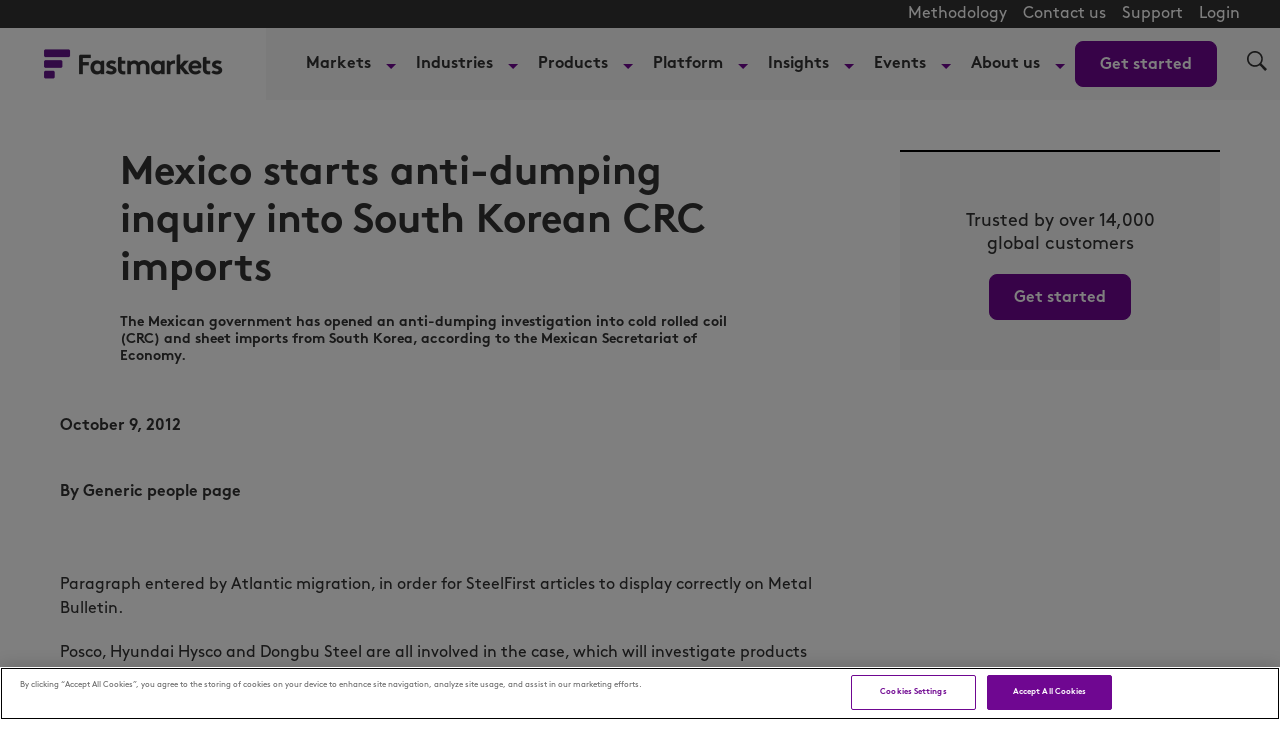

--- FILE ---
content_type: text/html; charset=UTF-8
request_url: https://www.fastmarkets.com/insights/mexico-starts-anti-dumping-inquiry-into-south-korean-crc-imports/
body_size: 31903
content:
<!doctype html>
<html lang="en-US" data-header-hat="true" class="Page ArticlePage">
<head>
	<meta charset="UTF-8">
	<meta name="viewport" content="width=device-width, initial-scale=1">
	<meta name='robots' content='index, follow, max-image-preview:large, max-snippet:-1, max-video-preview:-1' />
	<style>img:is([sizes="auto" i], [sizes^="auto," i]) { contain-intrinsic-size: 3000px 1500px }</style>
	<script>window.dataLayer = window.dataLayer || []; window.dataLayer.push( {"type":"post","subtype":"post","context":{"is_front_page":false,"is_singular":true,"is_archive":false,"is_home":false,"is_search":false,"is_404":false,"is_post_type_archive":false,"is_tax":false},"user":{"role":[]},"blog":{"url":"https:\/\/www.fastmarkets.com","id":1},"network":{"url":"https:\/\/www.fastmarkets.com","id":1},"post":{"ID":14188,"slug":"mexico-starts-anti-dumping-inquiry-into-south-korean-crc-imports","published":"2012-10-09 21:10:00","modified":"2012-10-09 21:10:00","comments":0,"template":"","thumbnail":false}} );</script>
		<!-- Google Tag Manager -->
		<script>(function(w,d,s,l,i){w[l]=w[l]||[];w[l].push({'gtm.start':
		new Date().getTime(),event:'gtm.js'});var f=d.getElementsByTagName(s)[0],
		j=d.createElement(s),dl=l!='dataLayer'?'&l='+l:'';j.async=true;j.src=
		'https://www.googletagmanager.com/gtm.js?id='+i+dl;f.parentNode.insertBefore(j,f);
		})(window,document,'script','dataLayer','GTM-TKCD3DL');</script>
		<!-- End Google Tag Manager -->
		    <!-- Start VWO Common Smartcode -->
    <script  type='text/javascript'>
        var _vwo_clicks = 10;
    </script>
    <!-- End VWO Common Smartcode -->
        <!-- Start VWO Async SmartCode -->
    <link rel="preconnect" href="https://dev.visualwebsiteoptimizer.com" />
    <script  type='text/javascript' id='vwoCode'>
        /* Fix: wp-rocket (application/ld+json) */
        window._vwo_code || (function () {
            var account_id=1151846,
                version=2.1,
                settings_tolerance=2000,
                library_tolerance=2500,
                use_existing_jquery=false,
                hide_element='body',
                hide_element_style = 'opacity:0 !important;filter:alpha(opacity=0) !important;background:none !important;transition:none !important;',
                /* DO NOT EDIT BELOW THIS LINE */
                f=false,w=window,d=document,v=d.querySelector('#vwoCode'),cK='_vwo_'+account_id+'_settings',cc={};try{var c=JSON.parse(localStorage.getItem('_vwo_'+account_id+'_config'));cc=c&&typeof c==='object'?c:{}}catch(e){}var stT=cc.stT==='session'?w.sessionStorage:w.localStorage;code={use_existing_jquery:function(){return typeof use_existing_jquery!=='undefined'?use_existing_jquery:undefined},library_tolerance:function(){return typeof library_tolerance!=='undefined'?library_tolerance:undefined},settings_tolerance:function(){return cc.sT||settings_tolerance},hide_element_style:function(){return'{'+(cc.hES||hide_element_style)+'}'},hide_element:function(){if(performance.getEntriesByName('first-contentful-paint')[0]){return''}return typeof cc.hE==='string'?cc.hE:hide_element},getVersion:function(){return version},finish:function(e){if(!f){f=true;var t=d.getElementById('_vis_opt_path_hides');if(t)t.parentNode.removeChild(t);if(e)(new Image).src='https://dev.visualwebsiteoptimizer.com/ee.gif?a='+account_id+e}},finished:function(){return f},addScript:function(e){var t=d.createElement('script');t.type='text/javascript';if(e.src){t.src=e.src}else{t.text=e.text}d.getElementsByTagName('head')[0].appendChild(t)},load:function(e,t){var i=this.getSettings(),n=d.createElement('script'),r=this;t=t||{};if(i){n.textContent=i;d.getElementsByTagName('head')[0].appendChild(n);if(!w.VWO||VWO.caE){stT.removeItem(cK);r.load(e)}}else{var o=new XMLHttpRequest;o.open('GET',e,true);o.withCredentials=!t.dSC;o.responseType=t.responseType||'text';o.onload=function(){if(t.onloadCb){return t.onloadCb(o,e)}if(o.status===200||o.status===304){_vwo_code.addScript({text:o.responseText})}else{_vwo_code.finish('&e=loading_failure:'+e)}};o.onerror=function(){if(t.onerrorCb){return t.onerrorCb(e)}_vwo_code.finish('&e=loading_failure:'+e)};o.send()}},getSettings:function(){try{var e=stT.getItem(cK);if(!e){return}e=JSON.parse(e);if(Date.now()>e.e){stT.removeItem(cK);return}return e.s}catch(e){return}},init:function(){if(d.URL.indexOf('__vwo_disable__')>-1)return;var e=this.settings_tolerance();w._vwo_settings_timer=setTimeout(function(){_vwo_code.finish();stT.removeItem(cK)},e);var t;if(this.hide_element()!=='body'){t=d.createElement('style');var i=this.hide_element(),n=i?i+this.hide_element_style():'',r=d.getElementsByTagName('head')[0];t.setAttribute('id','_vis_opt_path_hides');v&&t.setAttribute('nonce',v.nonce);t.setAttribute('type','text/css');if(t.styleSheet)t.styleSheet.cssText=n;else t.appendChild(d.createTextNode(n));r.appendChild(t)}else{t=d.getElementsByTagName('head')[0];var n=d.createElement('div');n.style.cssText='z-index: 2147483647 !important;position: fixed !important;left: 0 !important;top: 0 !important;width: 100% !important;height: 100% !important;background: white !important;';n.setAttribute('id','_vis_opt_path_hides');n.classList.add('_vis_hide_layer');t.parentNode.insertBefore(n,t.nextSibling)}var o='https://dev.visualwebsiteoptimizer.com/j.php?a='+account_id+'&u='+encodeURIComponent(d.URL)+'&vn='+version;if(w.location.search.indexOf('_vwo_xhr')!==-1){this.addScript({src:o})}else{this.load(o+'&x=true')}}};w._vwo_code=code;code.init();})();
    </script>
    <!-- End VWO Async SmartCode -->
    
	<!-- This site is optimized with the Yoast SEO Premium plugin v25.0 (Yoast SEO v25.1) - https://yoast.com/wordpress/plugins/seo/ -->
	<title>Mexico starts anti-dumping inquiry into South Korean CRC imports - Fastmarkets</title>
	<link rel="canonical" href="https://www.fastmarkets.com/insights/mexico-starts-anti-dumping-inquiry-into-south-korean-crc-imports/" />
	<meta property="og:locale" content="en_US" />
	<meta property="og:type" content="article" />
	<meta property="og:title" content="Mexico starts anti-dumping inquiry into South Korean CRC imports" />
	<meta property="og:description" content="The Mexican government has opened an anti-dumping investigation into cold rolled coil (CRC) and sheet imports from South Korea, according to the Mexican Secretariat of Economy." />
	<meta property="og:url" content="https://www.fastmarkets.com/insights/mexico-starts-anti-dumping-inquiry-into-south-korean-crc-imports/" />
	<meta property="og:site_name" content="Fastmarkets" />
	<meta property="article:publisher" content="https://www.facebook.com/Fastmarkets/" />
	<meta property="article:published_time" content="2012-10-09T21:10:00+00:00" />
	<meta name="twitter:card" content="summary_large_image" />
	<meta name="twitter:creator" content="@fastmarkets" />
	<meta name="twitter:site" content="@fastmarkets" />
	<meta name="twitter:label1" content="Written by" />
	<meta name="twitter:data1" content="Generic people page" />
	<meta name="twitter:label2" content="Est. reading time" />
	<meta name="twitter:data2" content="1 minute" />
	<script type="application/ld+json" class="yoast-schema-graph">{"@context":"https://schema.org","@graph":[{"@type":"WebPage","@id":"https://www.fastmarkets.com/insights/mexico-starts-anti-dumping-inquiry-into-south-korean-crc-imports/","url":"https://www.fastmarkets.com/insights/mexico-starts-anti-dumping-inquiry-into-south-korean-crc-imports/","name":"Mexico starts anti-dumping inquiry into South Korean CRC imports - Fastmarkets","isPartOf":{"@id":"https://www.fastmarkets.com/#website"},"datePublished":"2012-10-09T21:10:00+00:00","author":{"@id":"https://www.fastmarkets.com/#/schema/person/bfa96ac9ff2536d99cfb54abce426e65"},"breadcrumb":{"@id":"https://www.fastmarkets.com/insights/mexico-starts-anti-dumping-inquiry-into-south-korean-crc-imports/#breadcrumb"},"inLanguage":"en-US","potentialAction":[{"@type":"ReadAction","target":["https://www.fastmarkets.com/insights/mexico-starts-anti-dumping-inquiry-into-south-korean-crc-imports/"]}]},{"@type":"BreadcrumbList","@id":"https://www.fastmarkets.com/insights/mexico-starts-anti-dumping-inquiry-into-south-korean-crc-imports/#breadcrumb","itemListElement":[{"@type":"ListItem","position":1,"name":"Home","item":"https://www.fastmarkets.com/"},{"@type":"ListItem","position":2,"name":"Our insights","item":"https://www.fastmarkets.com/insights/"},{"@type":"ListItem","position":3,"name":"Mexico starts anti-dumping inquiry into South Korean CRC imports"}]},{"@type":"WebSite","@id":"https://www.fastmarkets.com/#website","url":"https://www.fastmarkets.com/","name":"Fastmarkets","description":"Commodity price data, forecasts, insights and events","potentialAction":[{"@type":"SearchAction","target":{"@type":"EntryPoint","urlTemplate":"https://www.fastmarkets.com/?s={search_term_string}"},"query-input":{"@type":"PropertyValueSpecification","valueRequired":true,"valueName":"search_term_string"}}],"inLanguage":"en-US"},{"@type":"Person","@id":"https://www.fastmarkets.com/#/schema/person/bfa96ac9ff2536d99cfb54abce426e65","name":"Generic people page","image":{"@type":"ImageObject","inLanguage":"en-US","@id":"https://www.fastmarkets.com/#/schema/person/image/","url":"https://secure.gravatar.com/avatar/0c4c8727b6bd24b7b7aa776ce976d1da?s=96&d=mm&r=g","contentUrl":"https://secure.gravatar.com/avatar/0c4c8727b6bd24b7b7aa776ce976d1da?s=96&d=mm&r=g","caption":"Generic people page"},"url":"https://www.fastmarkets.com/about-us/people/generic-people-page/"}]}</script>
	<meta name="author" content="Generic people page" />
	<!-- / Yoast SEO Premium plugin. -->


<link rel="alternate" type="application/rss+xml" title="Fastmarkets &raquo; Feed" href="https://www.fastmarkets.com/feed/" />
<link rel="alternate" type="application/rss+xml" title="Fastmarkets &raquo; Comments Feed" href="https://www.fastmarkets.com/comments/feed/" />
<link rel='stylesheet' id='embed-pdf-viewer-css' href='https://www.fastmarkets.com/content/plugins/embed-pdf-viewer/css/embed-pdf-viewer.css?ver=2.4.6' type='text/css' media='screen' />
<link rel='stylesheet' id='wp-block-library-css' href='https://www.fastmarkets.com/wp-includes/css/dist/block-library/style.min.css?ver=6.7.2' type='text/css' media='all' />
<link rel='stylesheet' id='splide-css' href='https://www.fastmarkets.com/content/themes/fastmarkets/assets/common/slider/splide.min.css?ver=1.0.0' type='text/css' media='all' />
<style id='global-styles-inline-css' type='text/css'>
:root{--wp--preset--aspect-ratio--square: 1;--wp--preset--aspect-ratio--4-3: 4/3;--wp--preset--aspect-ratio--3-4: 3/4;--wp--preset--aspect-ratio--3-2: 3/2;--wp--preset--aspect-ratio--2-3: 2/3;--wp--preset--aspect-ratio--16-9: 16/9;--wp--preset--aspect-ratio--9-16: 9/16;--wp--preset--color--black: #000000;--wp--preset--color--cyan-bluish-gray: #abb8c3;--wp--preset--color--white: #FFFFFF;--wp--preset--color--pale-pink: #f78da7;--wp--preset--color--vivid-red: #cf2e2e;--wp--preset--color--luminous-vivid-orange: #ff6900;--wp--preset--color--luminous-vivid-amber: #fcb900;--wp--preset--color--light-green-cyan: #7bdcb5;--wp--preset--color--vivid-green-cyan: #00d084;--wp--preset--color--pale-cyan-blue: #8ed1fc;--wp--preset--color--vivid-cyan-blue: #0693e3;--wp--preset--color--vivid-purple: #9b51e0;--wp--preset--color--primary: #6f0791;--wp--preset--color--secondary: #FFEDFE;--wp--preset--color--primary-text: #323232;--wp--preset--gradient--vivid-cyan-blue-to-vivid-purple: linear-gradient(135deg,rgba(6,147,227,1) 0%,rgb(155,81,224) 100%);--wp--preset--gradient--light-green-cyan-to-vivid-green-cyan: linear-gradient(135deg,rgb(122,220,180) 0%,rgb(0,208,130) 100%);--wp--preset--gradient--luminous-vivid-amber-to-luminous-vivid-orange: linear-gradient(135deg,rgba(252,185,0,1) 0%,rgba(255,105,0,1) 100%);--wp--preset--gradient--luminous-vivid-orange-to-vivid-red: linear-gradient(135deg,rgba(255,105,0,1) 0%,rgb(207,46,46) 100%);--wp--preset--gradient--very-light-gray-to-cyan-bluish-gray: linear-gradient(135deg,rgb(238,238,238) 0%,rgb(169,184,195) 100%);--wp--preset--gradient--cool-to-warm-spectrum: linear-gradient(135deg,rgb(74,234,220) 0%,rgb(151,120,209) 20%,rgb(207,42,186) 40%,rgb(238,44,130) 60%,rgb(251,105,98) 80%,rgb(254,248,76) 100%);--wp--preset--gradient--blush-light-purple: linear-gradient(135deg,rgb(255,206,236) 0%,rgb(152,150,240) 100%);--wp--preset--gradient--blush-bordeaux: linear-gradient(135deg,rgb(254,205,165) 0%,rgb(254,45,45) 50%,rgb(107,0,62) 100%);--wp--preset--gradient--luminous-dusk: linear-gradient(135deg,rgb(255,203,112) 0%,rgb(199,81,192) 50%,rgb(65,88,208) 100%);--wp--preset--gradient--pale-ocean: linear-gradient(135deg,rgb(255,245,203) 0%,rgb(182,227,212) 50%,rgb(51,167,181) 100%);--wp--preset--gradient--electric-grass: linear-gradient(135deg,rgb(202,248,128) 0%,rgb(113,206,126) 100%);--wp--preset--gradient--midnight: linear-gradient(135deg,rgb(2,3,129) 0%,rgb(40,116,252) 100%);--wp--preset--gradient--light-secondary: linear-gradient(100deg,#b82ee533 -157%,#e0cfe500 127%);--wp--preset--font-size--small: 1.6rem;--wp--preset--font-size--medium: 1.8rem;--wp--preset--font-size--large: 2rem;--wp--preset--font-size--x-large: 42px;--wp--preset--font-size--xsmall: 10px;--wp--preset--spacing--20: 0.44rem;--wp--preset--spacing--30: 0.67rem;--wp--preset--spacing--40: 1rem;--wp--preset--spacing--50: 1.5rem;--wp--preset--spacing--60: 2.25rem;--wp--preset--spacing--70: 3.38rem;--wp--preset--spacing--80: 5.06rem;--wp--preset--shadow--natural: 6px 6px 9px rgba(0, 0, 0, 0.2);--wp--preset--shadow--deep: 12px 12px 50px rgba(0, 0, 0, 0.4);--wp--preset--shadow--sharp: 6px 6px 0px rgba(0, 0, 0, 0.2);--wp--preset--shadow--outlined: 6px 6px 0px -3px rgba(255, 255, 255, 1), 6px 6px rgba(0, 0, 0, 1);--wp--preset--shadow--crisp: 6px 6px 0px rgba(0, 0, 0, 1);}:root { --wp--style--global--content-size: 1240px;--wp--style--global--wide-size: 1240px; }:where(body) { margin: 0; }.wp-site-blocks > .alignleft { float: left; margin-right: 2em; }.wp-site-blocks > .alignright { float: right; margin-left: 2em; }.wp-site-blocks > .aligncenter { justify-content: center; margin-left: auto; margin-right: auto; }:where(.is-layout-flex){gap: 0.5em;}:where(.is-layout-grid){gap: 0.5em;}.is-layout-flow > .alignleft{float: left;margin-inline-start: 0;margin-inline-end: 2em;}.is-layout-flow > .alignright{float: right;margin-inline-start: 2em;margin-inline-end: 0;}.is-layout-flow > .aligncenter{margin-left: auto !important;margin-right: auto !important;}.is-layout-constrained > .alignleft{float: left;margin-inline-start: 0;margin-inline-end: 2em;}.is-layout-constrained > .alignright{float: right;margin-inline-start: 2em;margin-inline-end: 0;}.is-layout-constrained > .aligncenter{margin-left: auto !important;margin-right: auto !important;}.is-layout-constrained > :where(:not(.alignleft):not(.alignright):not(.alignfull)){max-width: var(--wp--style--global--content-size);margin-left: auto !important;margin-right: auto !important;}.is-layout-constrained > .alignwide{max-width: var(--wp--style--global--wide-size);}body .is-layout-flex{display: flex;}.is-layout-flex{flex-wrap: wrap;align-items: center;}.is-layout-flex > :is(*, div){margin: 0;}body .is-layout-grid{display: grid;}.is-layout-grid > :is(*, div){margin: 0;}body{padding-top: 0px;padding-right: 0px;padding-bottom: 0px;padding-left: 0px;}a:where(:not(.wp-element-button)){text-decoration: underline;}:root :where(.wp-element-button, .wp-block-button__link){background-color: #32373c;border-width: 0;color: #fff;font-family: inherit;font-size: inherit;line-height: inherit;padding: calc(0.667em + 2px) calc(1.333em + 2px);text-decoration: none;}.has-black-color{color: var(--wp--preset--color--black) !important;}.has-cyan-bluish-gray-color{color: var(--wp--preset--color--cyan-bluish-gray) !important;}.has-white-color{color: var(--wp--preset--color--white) !important;}.has-pale-pink-color{color: var(--wp--preset--color--pale-pink) !important;}.has-vivid-red-color{color: var(--wp--preset--color--vivid-red) !important;}.has-luminous-vivid-orange-color{color: var(--wp--preset--color--luminous-vivid-orange) !important;}.has-luminous-vivid-amber-color{color: var(--wp--preset--color--luminous-vivid-amber) !important;}.has-light-green-cyan-color{color: var(--wp--preset--color--light-green-cyan) !important;}.has-vivid-green-cyan-color{color: var(--wp--preset--color--vivid-green-cyan) !important;}.has-pale-cyan-blue-color{color: var(--wp--preset--color--pale-cyan-blue) !important;}.has-vivid-cyan-blue-color{color: var(--wp--preset--color--vivid-cyan-blue) !important;}.has-vivid-purple-color{color: var(--wp--preset--color--vivid-purple) !important;}.has-primary-color{color: var(--wp--preset--color--primary) !important;}.has-secondary-color{color: var(--wp--preset--color--secondary) !important;}.has-primary-text-color{color: var(--wp--preset--color--primary-text) !important;}.has-black-background-color{background-color: var(--wp--preset--color--black) !important;}.has-cyan-bluish-gray-background-color{background-color: var(--wp--preset--color--cyan-bluish-gray) !important;}.has-white-background-color{background-color: var(--wp--preset--color--white) !important;}.has-pale-pink-background-color{background-color: var(--wp--preset--color--pale-pink) !important;}.has-vivid-red-background-color{background-color: var(--wp--preset--color--vivid-red) !important;}.has-luminous-vivid-orange-background-color{background-color: var(--wp--preset--color--luminous-vivid-orange) !important;}.has-luminous-vivid-amber-background-color{background-color: var(--wp--preset--color--luminous-vivid-amber) !important;}.has-light-green-cyan-background-color{background-color: var(--wp--preset--color--light-green-cyan) !important;}.has-vivid-green-cyan-background-color{background-color: var(--wp--preset--color--vivid-green-cyan) !important;}.has-pale-cyan-blue-background-color{background-color: var(--wp--preset--color--pale-cyan-blue) !important;}.has-vivid-cyan-blue-background-color{background-color: var(--wp--preset--color--vivid-cyan-blue) !important;}.has-vivid-purple-background-color{background-color: var(--wp--preset--color--vivid-purple) !important;}.has-primary-background-color{background-color: var(--wp--preset--color--primary) !important;}.has-secondary-background-color{background-color: var(--wp--preset--color--secondary) !important;}.has-primary-text-background-color{background-color: var(--wp--preset--color--primary-text) !important;}.has-black-border-color{border-color: var(--wp--preset--color--black) !important;}.has-cyan-bluish-gray-border-color{border-color: var(--wp--preset--color--cyan-bluish-gray) !important;}.has-white-border-color{border-color: var(--wp--preset--color--white) !important;}.has-pale-pink-border-color{border-color: var(--wp--preset--color--pale-pink) !important;}.has-vivid-red-border-color{border-color: var(--wp--preset--color--vivid-red) !important;}.has-luminous-vivid-orange-border-color{border-color: var(--wp--preset--color--luminous-vivid-orange) !important;}.has-luminous-vivid-amber-border-color{border-color: var(--wp--preset--color--luminous-vivid-amber) !important;}.has-light-green-cyan-border-color{border-color: var(--wp--preset--color--light-green-cyan) !important;}.has-vivid-green-cyan-border-color{border-color: var(--wp--preset--color--vivid-green-cyan) !important;}.has-pale-cyan-blue-border-color{border-color: var(--wp--preset--color--pale-cyan-blue) !important;}.has-vivid-cyan-blue-border-color{border-color: var(--wp--preset--color--vivid-cyan-blue) !important;}.has-vivid-purple-border-color{border-color: var(--wp--preset--color--vivid-purple) !important;}.has-primary-border-color{border-color: var(--wp--preset--color--primary) !important;}.has-secondary-border-color{border-color: var(--wp--preset--color--secondary) !important;}.has-primary-text-border-color{border-color: var(--wp--preset--color--primary-text) !important;}.has-vivid-cyan-blue-to-vivid-purple-gradient-background{background: var(--wp--preset--gradient--vivid-cyan-blue-to-vivid-purple) !important;}.has-light-green-cyan-to-vivid-green-cyan-gradient-background{background: var(--wp--preset--gradient--light-green-cyan-to-vivid-green-cyan) !important;}.has-luminous-vivid-amber-to-luminous-vivid-orange-gradient-background{background: var(--wp--preset--gradient--luminous-vivid-amber-to-luminous-vivid-orange) !important;}.has-luminous-vivid-orange-to-vivid-red-gradient-background{background: var(--wp--preset--gradient--luminous-vivid-orange-to-vivid-red) !important;}.has-very-light-gray-to-cyan-bluish-gray-gradient-background{background: var(--wp--preset--gradient--very-light-gray-to-cyan-bluish-gray) !important;}.has-cool-to-warm-spectrum-gradient-background{background: var(--wp--preset--gradient--cool-to-warm-spectrum) !important;}.has-blush-light-purple-gradient-background{background: var(--wp--preset--gradient--blush-light-purple) !important;}.has-blush-bordeaux-gradient-background{background: var(--wp--preset--gradient--blush-bordeaux) !important;}.has-luminous-dusk-gradient-background{background: var(--wp--preset--gradient--luminous-dusk) !important;}.has-pale-ocean-gradient-background{background: var(--wp--preset--gradient--pale-ocean) !important;}.has-electric-grass-gradient-background{background: var(--wp--preset--gradient--electric-grass) !important;}.has-midnight-gradient-background{background: var(--wp--preset--gradient--midnight) !important;}.has-light-secondary-gradient-background{background: var(--wp--preset--gradient--light-secondary) !important;}.has-small-font-size{font-size: var(--wp--preset--font-size--small) !important;}.has-medium-font-size{font-size: var(--wp--preset--font-size--medium) !important;}.has-large-font-size{font-size: var(--wp--preset--font-size--large) !important;}.has-x-large-font-size{font-size: var(--wp--preset--font-size--x-large) !important;}.has-xsmall-font-size{font-size: var(--wp--preset--font-size--xsmall) !important;}
:where(.wp-block-post-template.is-layout-flex){gap: 1.25em;}:where(.wp-block-post-template.is-layout-grid){gap: 1.25em;}
:where(.wp-block-columns.is-layout-flex){gap: 2em;}:where(.wp-block-columns.is-layout-grid){gap: 2em;}
:root :where(.wp-block-pullquote){font-size: 1.5em;line-height: 1.6;}
</style>
<link rel='stylesheet' id='fastmarkets-theme-style-css' href='https://www.fastmarkets.com/content/themes/fastmarkets/assets/build/fastmarkets-theme-style-b32ac33c7cc13cd1d52c.css?ver=b32ac33c7cc13cd1d52c' type='text/css' media='all' />
<script src="https://www.fastmarkets.com/wp-includes/js/jquery/jquery.min.js?ver=3.7.1" id="jquery-core-js"></script>
<script src="https://www.fastmarkets.com/wp-includes/js/jquery/jquery-migrate.min.js?ver=3.4.1" id="jquery-migrate-js"></script>
<link rel="https://api.w.org/" href="https://www.fastmarkets.com/wp-json/" /><link rel="alternate" title="JSON" type="application/json" href="https://www.fastmarkets.com/wp-json/wp/v2/posts/14188" /><link rel="EditURI" type="application/rsd+xml" title="RSD" href="https://www.fastmarkets.com/xmlrpc.php?rsd" />
<meta name="generator" content="Altis (WordPress 6.7.2)" />
<link rel='shortlink' href='https://www.fastmarkets.com/?p=14188' />
<link rel="alternate" title="oEmbed (JSON)" type="application/json+oembed" href="https://www.fastmarkets.com/wp-json/oembed/1.0/embed?url=https%3A%2F%2Fwww.fastmarkets.com%2Finsights%2Fmexico-starts-anti-dumping-inquiry-into-south-korean-crc-imports%2F" />
<link rel="alternate" title="oEmbed (XML)" type="text/xml+oembed" href="https://www.fastmarkets.com/wp-json/oembed/1.0/embed?url=https%3A%2F%2Fwww.fastmarkets.com%2Finsights%2Fmexico-starts-anti-dumping-inquiry-into-south-korean-crc-imports%2F&#038;format=xml" />
<!-- Stream WordPress user activity plugin v4.0.2 -->
<link rel="icon" href="https://www.fastmarkets.com/content/themes/fastmarkets/assets/src/images/favicon.png" sizes="32x32" />
<link rel="icon" href="https://www.fastmarkets.com/content/themes/fastmarkets/assets/src/images/favicon.png" sizes="192x192" />
<link rel="apple-touch-icon" href="https://www.fastmarkets.com/content/themes/fastmarkets/assets/src/images/favicon.png" />
<meta name="msapplication-TileImage" content="https://www.fastmarkets.com/content/themes/fastmarkets/assets/src/images/favicon.png" />
		<style id="wp-custom-css">
			.flex-1 {
	flex: 1;
}

.check-size img {
	min-width: 26px;
}

.font-smaller {
	font-size:14px;
}
body.author .social-media {
	  display: flex;
    flex-direction: column;
    gap: 25px;
	padding-top: 25px;
}
body.author .social-media-block {
	display: inline-flex;
  align-items: flex-end;
  gap: 6px;
  white-space: nowrap;
  text-decoration: none;
}
body.author .social-media br {
	display: none;
}
body.author .AuthorPage-biography {
	padding-bottom: 5px;
}

.special-h1 {
	font-size: 24px;
	font-weight: 400;
}

@media (min-width: 768px) {
	.special-h1 {
		font-size: 32px;
	}
}		</style>
			</head>

<body class="post-template-default single single-post postid-14188 single-format-standard Page-body">
	
		<!-- Google Tag Manager (noscript) -->
		<noscript><iframe src="https://www.googletagmanager.com/ns.html?id=GTM-TKCD3DL"
		height="0" width="0" style="display:none;visibility:hidden"></iframe></noscript>
		<!-- End Google Tag Manager (noscript) -->
			<svg xmlns="http://www.w3.org/2000/svg" style="display:none" id="iconsMap">
	<symbol id="mono-icon-facebook" viewBox="0 0 10 19">
		<path fill-rule="evenodd" d="M2.707 18.25V10.2H0V7h2.707V4.469c0-1.336.375-2.373 1.125-3.112C4.582.62 5.578.25 6.82.25c1.008 0 1.828.047 2.461.14v2.848H7.594c-.633 0-1.067.14-1.301.422-.188.235-.281.61-.281 1.125V7H9l-.422 3.2H6.012v8.05H2.707z"></path>
	</symbol>
	<symbol id="mono-icon-instagram" viewBox="0 0 17 17">
		<g>
			<path fill-rule="evenodd" d="M8.281 4.207c.727 0 1.4.182 2.022.545a4.055 4.055 0 0 1 1.476 1.477c.364.62.545 1.294.545 2.021 0 .727-.181 1.4-.545 2.021a4.055 4.055 0 0 1-1.476 1.477 3.934 3.934 0 0 1-2.022.545c-.726 0-1.4-.182-2.021-.545a4.055 4.055 0 0 1-1.477-1.477 3.934 3.934 0 0 1-.545-2.021c0-.727.182-1.4.545-2.021A4.055 4.055 0 0 1 6.26 4.752a3.934 3.934 0 0 1 2.021-.545zm0 6.68a2.54 2.54 0 0 0 1.864-.774 2.54 2.54 0 0 0 .773-1.863 2.54 2.54 0 0 0-.773-1.863 2.54 2.54 0 0 0-1.864-.774 2.54 2.54 0 0 0-1.863.774 2.54 2.54 0 0 0-.773 1.863c0 .727.257 1.348.773 1.863a2.54 2.54 0 0 0 1.863.774zM13.45 4.03c-.023.258-.123.48-.299.668a.856.856 0 0 1-.65.281.913.913 0 0 1-.668-.28.913.913 0 0 1-.281-.669c0-.258.094-.48.281-.668a.913.913 0 0 1 .668-.28c.258 0 .48.093.668.28.187.188.281.41.281.668zm2.672.95c.023.656.035 1.746.035 3.269 0 1.523-.017 2.62-.053 3.287-.035.668-.134 1.248-.298 1.74a4.098 4.098 0 0 1-.967 1.53 4.098 4.098 0 0 1-1.53.966c-.492.164-1.072.264-1.74.3-.668.034-1.763.052-3.287.052-1.523 0-2.619-.018-3.287-.053-.668-.035-1.248-.146-1.74-.334a3.747 3.747 0 0 1-1.53-.931 4.098 4.098 0 0 1-.966-1.53c-.164-.492-.264-1.072-.299-1.74C.424 10.87.406 9.773.406 8.25S.424 5.63.46 4.963c.035-.668.135-1.248.299-1.74.21-.586.533-1.096.967-1.53A4.098 4.098 0 0 1 3.254.727c.492-.164 1.072-.264 1.74-.3C5.662.394 6.758.376 8.281.376c1.524 0 2.62.018 3.287.053.668.035 1.248.135 1.74.299a4.098 4.098 0 0 1 2.496 2.496c.165.492.27 1.078.317 1.757zm-1.687 7.91c.14-.399.234-1.032.28-1.899.024-.515.036-1.242.036-2.18V7.689c0-.961-.012-1.688-.035-2.18-.047-.89-.14-1.524-.281-1.899a2.537 2.537 0 0 0-1.512-1.511c-.375-.14-1.008-.235-1.899-.282a51.292 51.292 0 0 0-2.18-.035H7.72c-.938 0-1.664.012-2.18.035-.867.047-1.5.141-1.898.282a2.537 2.537 0 0 0-1.512 1.511c-.14.375-.234 1.008-.281 1.899a51.292 51.292 0 0 0-.036 2.18v1.125c0 .937.012 1.664.036 2.18.047.866.14 1.5.28 1.898.306.726.81 1.23 1.513 1.511.398.141 1.03.235 1.898.282.516.023 1.242.035 2.18.035h1.125c.96 0 1.687-.012 2.18-.035.89-.047 1.523-.141 1.898-.282.726-.304 1.23-.808 1.512-1.511z"></path>
		</g>
	</symbol>
	<symbol id="mono-icon-mailto" viewBox="0 0 512 512">
		<g>
			<path d="M67,148.7c11,5.8,163.8,89.1,169.5,92.1c5.7,3,11.5,4.4,20.5,4.4c9,0,14.8-1.4,20.5-4.4c5.7-3,158.5-86.3,169.5-92.1
				c4.1-2.1,11-5.9,12.5-10.2c2.6-7.6-0.2-10.5-11.3-10.5H257H65.8c-11.1,0-13.9,3-11.3,10.5C56,142.9,62.9,146.6,67,148.7z"></path>
			<path d="M455.7,153.2c-8.2,4.2-81.8,56.6-130.5,88.1l82.2,92.5c2,2,2.9,4.4,1.8,5.6c-1.2,1.1-3.8,0.5-5.9-1.4l-98.6-83.2
				c-14.9,9.6-25.4,16.2-27.2,17.2c-7.7,3.9-13.1,4.4-20.5,4.4c-7.4,0-12.8-0.5-20.5-4.4c-1.9-1-12.3-7.6-27.2-17.2l-98.6,83.2
				c-2,2-4.7,2.6-5.9,1.4c-1.2-1.1-0.3-3.6,1.7-5.6l82.1-92.5c-48.7-31.5-123.1-83.9-131.3-88.1c-8.8-4.5-9.3,0.8-9.3,4.9
				c0,4.1,0,205,0,205c0,9.3,13.7,20.9,23.5,20.9H257h185.5c9.8,0,21.5-11.7,21.5-20.9c0,0,0-201,0-205
				C464,153.9,464.6,148.7,455.7,153.2z"></path>
		</g>
	</symbol>
	<symbol id="mono-icon-print" viewBox="0 0 12 12">
		<g fill-rule="evenodd">
			<path fill-rule="nonzero" d="M9 10V7H3v3H1a1 1 0 0 1-1-1V4a1 1 0 0 1 1-1h10a1 1 0 0 1 1 1v3.132A2.868 2.868 0 0 1 9.132 10H9zm.5-4.5a1 1 0 1 0 0-2 1 1 0 0 0 0 2zM3 0h6v2H3z"></path>
			<path d="M4 8h4v4H4z"></path>
		</g>
	</symbol>
	<symbol id="mono-icon-copylink" viewBox="0 0 12 12">
		<g fill-rule="evenodd">
			<path d="M10.199 2.378c.222.205.4.548.465.897.062.332.016.614-.132.774L8.627 6.106c-.187.203-.512.232-.75-.014a.498.498 0 0 0-.706.028.499.499 0 0 0 .026.706 1.509 1.509 0 0 0 2.165-.04l1.903-2.06c.37-.398.506-.98.382-1.636-.105-.557-.392-1.097-.77-1.445L9.968.8C9.591.452 9.03.208 8.467.145 7.803.072 7.233.252 6.864.653L4.958 2.709a1.509 1.509 0 0 0 .126 2.161.5.5 0 1 0 .68-.734c-.264-.218-.26-.545-.071-.747L7.597 1.33c.147-.16.425-.228.76-.19.353.038.71.188.931.394l.91.843.001.001zM1.8 9.623c-.222-.205-.4-.549-.465-.897-.062-.332-.016-.614.132-.774l1.905-2.057c.187-.203.512-.232.75.014a.498.498 0 0 0 .706-.028.499.499 0 0 0-.026-.706 1.508 1.508 0 0 0-2.165.04L.734 7.275c-.37.399-.506.98-.382 1.637.105.557.392 1.097.77 1.445l.91.843c.376.35.937.594 1.5.656.664.073 1.234-.106 1.603-.507L7.04 9.291a1.508 1.508 0 0 0-.126-2.16.5.5 0 0 0-.68.734c.264.218.26.545.071.747l-1.904 2.057c-.147.16-.425.228-.76.191-.353-.038-.71-.188-.931-.394l-.91-.843z"></path>
			<path d="M8.208 3.614a.5.5 0 0 0-.707.028L3.764 7.677a.5.5 0 0 0 .734.68L8.235 4.32a.5.5 0 0 0-.027-.707"></path>
		</g>
	</symbol>
	<symbol id="mono-icon-linkedin" viewBox="0 0 14 14" xmlns="http://www.w3.org/2000/svg">
		<path d="M9.245 7.318c-.704 0-1.273.57-1.273 1.273v4.454H4.79s.038-7.636 0-8.272h3.182v.945s.985-.919 2.507-.919c1.884 0 3.22 1.364 3.22 4.012v4.234h-3.182V8.591c0-.703-.57-1.273-1.272-1.273zM1.92 3.5h-.018C.94 3.5.318 2.748.318 1.921.318 1.075.96.386 1.94.386s1.583.712 1.603 1.557c0 .828-.622 1.557-1.622 1.557zm1.597 9.545H.336V4.773h3.181v8.272z" fill-rule="evenodd"></path>
	</symbol>
	<symbol id="mono-icon-pinterest" viewBox="0 0 512 512">
		<g>
			<path d="M256,32C132.3,32,32,132.3,32,256c0,91.7,55.2,170.5,134.1,205.2c-0.6-15.6-0.1-34.4,3.9-51.4
				c4.3-18.2,28.8-122.1,28.8-122.1s-7.2-14.3-7.2-35.4c0-33.2,19.2-58,43.2-58c20.4,0,30.2,15.3,30.2,33.6
				c0,20.5-13.1,51.1-19.8,79.5c-5.6,23.8,11.9,43.1,35.4,43.1c42.4,0,71-54.5,71-119.1c0-49.1-33.1-85.8-93.2-85.8
				c-67.9,0-110.3,50.7-110.3,107.3c0,19.5,5.8,33.3,14.8,43.9c4.1,4.9,4.7,6.9,3.2,12.5c-1.1,4.1-3.5,14-4.6,18
				c-1.5,5.7-6.1,7.7-11.2,5.6c-31.3-12.8-45.9-47-45.9-85.6c0-63.6,53.7-139.9,160.1-139.9c85.5,0,141.8,61.9,141.8,128.3
				c0,87.9-48.9,153.5-120.9,153.5c-24.2,0-46.9-13.1-54.7-27.9c0,0-13,51.6-15.8,61.6c-4.7,17.3-14,34.5-22.5,48
				c20.1,5.9,41.4,9.2,63.5,9.2c123.7,0,224-100.3,224-224C480,132.3,379.7,32,256,32z"></path>
		</g>
	</symbol>
	<symbol id="mono-icon-tumblr" viewBox="0 0 512 512">
		<g>
			<path d="M321.2,396.3c-11.8,0-22.4-2.8-31.5-8.3c-6.9-4.1-11.5-9.6-14-16.4c-2.6-6.9-3.6-22.3-3.6-46.4V224h96v-64h-96V48h-61.9
				c-2.7,21.5-7.5,44.7-14.5,58.6c-7,13.9-14,25.8-25.6,35.7c-11.6,9.9-25.6,17.9-41.9,23.3V224h48v140.4c0,19,2,33.5,5.9,43.5
				c4,10,11.1,19.5,21.4,28.4c10.3,8.9,22.8,15.7,37.3,20.5c14.6,4.8,31.4,7.2,50.4,7.2c16.7,0,30.3-1.7,44.7-5.1
				c14.4-3.4,30.5-9.3,48.2-17.6v-65.6C363.2,389.4,342.3,396.3,321.2,396.3z"></path>
		</g>
	</symbol>
	<symbol id="mono-icon-twitter" viewBox="0 0 19 16">
		<g>
			<path fill-rule="evenodd" d="M16.48 4.594c.024.094.036.246.036.457 0 1.687-.41 3.316-1.23 4.887-.845 1.664-2.028 2.988-3.552 3.972-1.664 1.102-3.574 1.652-5.73 1.652-2.063 0-3.95-.55-5.66-1.652.258.024.55.035.879.035 1.71 0 3.246-.527 4.605-1.582-.82 0-1.54-.24-2.162-.72a3.671 3.671 0 0 1-1.283-1.811c.234.023.457.035.668.035.328 0 .656-.035.984-.105a3.72 3.72 0 0 1-2.11-1.301 3.54 3.54 0 0 1-.843-2.32v-.07a3.475 3.475 0 0 0 1.652.492A4.095 4.095 0 0 1 1.54 5.227a3.546 3.546 0 0 1-.457-1.776c0-.644.176-1.26.527-1.845a10.18 10.18 0 0 0 3.358 2.742 10.219 10.219 0 0 0 4.236 1.125 5.124 5.124 0 0 1-.07-.844c0-.656.164-1.272.492-1.846a3.613 3.613 0 0 1 1.336-1.353 3.565 3.565 0 0 1 1.828-.492c.54 0 1.037.105 1.494.316.457.21.861.492 1.213.844a7.51 7.51 0 0 0 2.356-.88c-.282.868-.82 1.548-1.618 2.04a7.93 7.93 0 0 0 2.11-.598 8.114 8.114 0 0 1-1.864 1.934z"></path>

		</g>
	</symbol>
	<symbol id="mono-icon-youtube" viewBox="0 0 512 512">
		<g>
			<path fill-rule="evenodd" d="M508.6,148.8c0-45-33.1-81.2-74-81.2C379.2,65,322.7,64,265,64c-3,0-6,0-9,0s-6,0-9,0c-57.6,0-114.2,1-169.6,3.6
				c-40.8,0-73.9,36.4-73.9,81.4C1,184.6-0.1,220.2,0,255.8C-0.1,291.4,1,327,3.4,362.7c0,45,33.1,81.5,73.9,81.5
				c58.2,2.7,117.9,3.9,178.6,3.8c60.8,0.2,120.3-1,178.6-3.8c40.9,0,74-36.5,74-81.5c2.4-35.7,3.5-71.3,3.4-107
				C512.1,220.1,511,184.5,508.6,148.8z M207,353.9V157.4l145,98.2L207,353.9z"></path>
		</g>
	</symbol>

		<symbol id="icon-magnify" viewBox="0 0 30 30" xmlns="http://www.w3.org/2000/svg">
		<path d="M21.876 18.281l-.314.548L30 27.343 27.343 30l-8.437-8.516-.546.392c-2.083 1.3-4.245 1.951-6.486 1.951-3.28 0-6.08-1.171-8.398-3.515C1.16 17.968 0 15.156 0 11.874c0-3.28 1.159-6.08 3.476-8.398C5.794 1.16 8.595 0 11.876 0c3.282 0 6.079 1.159 8.398 3.476 2.318 2.318 3.477 5.119 3.477 8.4a11.786 11.786 0 0 1-1.875 6.405zm-3.36-13.046c-1.823-1.824-4.037-2.736-6.642-2.736-2.604 0-4.818.912-6.639 2.736-1.824 1.822-2.736 4.035-2.736 6.64 0 2.606.912 4.818 2.736 6.64 1.822 1.823 4.035 2.734 6.64 2.734 2.606 0 4.818-.91 6.64-2.733 1.876-1.875 2.813-4.088 2.813-6.642 0-2.55-.937-4.764-2.812-6.639z" fill-rule="evenodd"></path>
		</symbol>

	<symbol id="burger-menu" viewBox="0 0 14 10">
		<g>
			<path fill-rule="evenodd" d="M0 5.5v-1h14v1H0zM0 1V0h14v1H0zm0 9V9h14v1H0z"></path>
		</g>
	</symbol>
	<symbol id="close-x" viewBox="0 0 320 512" xmlns="http://www.w3.org/2000/svg">
		<path d="M312.1 375c9.369 9.369 9.369 24.57 0 33.94s-24.57 9.369-33.94 0L160 289.9l-119 119c-9.369 9.369-24.57 9.369-33.94 0s-9.369-24.57 0-33.94L126.1 256L7.027 136.1c-9.369-9.369-9.369-24.57 0-33.94s24.57-9.369 33.94 0L160 222.1l119-119c9.369-9.369 24.57-9.369 33.94 0s9.369 24.57 0 33.94L193.9 256L312.1 375z"></path>
	</symbol>
	<symbol id="share-more-arrow" viewBox="0 0 512 512" style="enable-background:new 0 0 512 512;">
		<g>
			<g>
				<path d="M512,241.7L273.643,3.343v156.152c-71.41,3.744-138.015,33.337-188.958,84.28C30.075,298.384,0,370.991,0,448.222v60.436
					l29.069-52.985c45.354-82.671,132.173-134.027,226.573-134.027c5.986,0,12.004,0.212,18.001,0.632v157.779L512,241.7z
					M255.642,290.666c-84.543,0-163.661,36.792-217.939,98.885c26.634-114.177,129.256-199.483,251.429-199.483h15.489V78.131
					l163.568,163.568L304.621,405.267V294.531l-13.585-1.683C279.347,291.401,267.439,290.666,255.642,290.666z"></path>
			</g>
		</g>
	</symbol>
	<symbol id="chevron" viewBox="0 0 100 100">
		<g>
			<path d="M22.4566257,37.2056786 L-21.4456527,71.9511488 C-22.9248661,72.9681457 -24.9073712,72.5311671 -25.8758148,70.9765924 L-26.9788683,69.2027424 C-27.9450684,67.6481676 -27.5292733,65.5646602 -26.0500598,64.5484493 L20.154796,28.2208967 C21.5532435,27.2597011 23.3600078,27.2597011 24.759951,28.2208967 L71.0500598,64.4659264 C72.5292733,65.4829232 72.9450684,67.5672166 71.9788683,69.1217913 L70.8750669,70.8956413 C69.9073712,72.4502161 67.9241183,72.8848368 66.4449048,71.8694118 L22.4566257,37.2056786 Z" id="Transparent-Chevron" transform="translate(22.500000, 50.000000) rotate(90.000000) translate(-22.500000, -50.000000) "></path>
		</g>
	</symbol>

		<symbol id="chevron-down" viewBox="0 0 10 6" xmlns="http://www.w3.org/2000/svg">
		<path d="M5.108 4.088L.965.158a.587.587 0 0 0-.8 0 .518.518 0 0 0 0 .758L5.13 5.625 9.845.905a.517.517 0 0 0-.021-.758.588.588 0 0 0-.8.02l-3.916 3.92z" fill-rule="evenodd"></path>
	</symbol>

		<symbol id="chevron-up" viewBox="0 0 284.929 284.929" xmlns="http://www.w3.org/2000/svg">
		<path d="M282.082 195.285L149.028 62.24c-1.901-1.903-4.088-2.856-6.562-2.856s-4.665.953-6.567 2.856L2.856 195.285C.95 197.191 0 199.378 0 201.853c0 2.474.953 4.664 2.856 6.566l14.272 14.271c1.903 1.903 4.093 2.854 6.567 2.854s4.664-.951 6.567-2.854l112.204-112.202 112.208 112.209c1.902 1.903 4.093 2.848 6.563 2.848 2.478 0 4.668-.951 6.57-2.848l14.274-14.277c1.902-1.902 2.847-4.093 2.847-6.566.001-2.476-.944-4.666-2.846-6.569z"></path>
		</symbol>

		<symbol id="icon-arrow-down" viewBox="0 0 10 6" xmlns="http://www.w3.org/2000/svg">
		<path d="M5.108 4.088L.965.158a.587.587 0 0 0-.8 0 .518.518 0 0 0 0 .758L5.13 5.625 9.845.905a.517.517 0 0 0-.021-.758.588.588 0 0 0-.8.02l-3.916 3.92z" fill="inherit" fill-rule="evenodd"></path>
	</symbol>

	<symbol id="play-arrow" viewBox="0 0 42 43" fill="none">
		<rect y="0.688477" width="42" height="42" rx="21" fill="currentColor"></rect>
		<path d="M17.8333 28.8135L27.3333 21.6885L17.8333 14.5635V28.8135ZM21 5.85513C12.26 5.85513 5.16666 12.9485 5.16666 21.6885C5.16666 30.4285 12.26 37.5218 21 37.5218C29.74 37.5218 36.8333 30.4285 36.8333 21.6885C36.8333 12.9485 29.74 5.85513 21 5.85513ZM21 34.3551C14.0175 34.3551 8.33332 28.671 8.33332 21.6885C8.33332 14.706 14.0175 9.0218 21 9.0218C27.9825 9.0218 33.6667 14.706 33.6667 21.6885C33.6667 28.671 27.9825 34.3551 21 34.3551Z" fill="white"></path>
	</symbol>
	<symbol id="grid" viewBox="0 0 32 32">
		<g>
			<path d="M6.4,5.7 C6.4,6.166669 6.166669,6.4 5.7,6.4 L0.7,6.4 C0.233331,6.4 0,6.166669 0,5.7 L0,0.7 C0,0.233331 0.233331,0 0.7,0 L5.7,0 C6.166669,0 6.4,0.233331 6.4,0.7 L6.4,5.7 Z M19.2,5.7 C19.2,6.166669 18.966669,6.4 18.5,6.4 L13.5,6.4 C13.033331,6.4 12.8,6.166669 12.8,5.7 L12.8,0.7 C12.8,0.233331 13.033331,0 13.5,0 L18.5,0 C18.966669,0 19.2,0.233331 19.2,0.7 L19.2,5.7 Z M32,5.7 C32,6.166669 31.766669,6.4 31.3,6.4 L26.3,6.4 C25.833331,6.4 25.6,6.166669 25.6,5.7 L25.6,0.7 C25.6,0.233331 25.833331,0 26.3,0 L31.3,0 C31.766669,0 32,0.233331 32,0.7 L32,5.7 Z M6.4,18.5 C6.4,18.966669 6.166669,19.2 5.7,19.2 L0.7,19.2 C0.233331,19.2 0,18.966669 0,18.5 L0,13.5 C0,13.033331 0.233331,12.8 0.7,12.8 L5.7,12.8 C6.166669,12.8 6.4,13.033331 6.4,13.5 L6.4,18.5 Z M19.2,18.5 C19.2,18.966669 18.966669,19.2 18.5,19.2 L13.5,19.2 C13.033331,19.2 12.8,18.966669 12.8,18.5 L12.8,13.5 C12.8,13.033331 13.033331,12.8 13.5,12.8 L18.5,12.8 C18.966669,12.8 19.2,13.033331 19.2,13.5 L19.2,18.5 Z M32,18.5 C32,18.966669 31.766669,19.2 31.3,19.2 L26.3,19.2 C25.833331,19.2 25.6,18.966669 25.6,18.5 L25.6,13.5 C25.6,13.033331 25.833331,12.8 26.3,12.8 L31.3,12.8 C31.766669,12.8 32,13.033331 32,13.5 L32,18.5 Z M6.4,31.3 C6.4,31.766669 6.166669,32 5.7,32 L0.7,32 C0.233331,32 0,31.766669 0,31.3 L0,26.3 C0,25.833331 0.233331,25.6 0.7,25.6 L5.7,25.6 C6.166669,25.6 6.4,25.833331 6.4,26.3 L6.4,31.3 Z M19.2,31.3 C19.2,31.766669 18.966669,32 18.5,32 L13.5,32 C13.033331,32 12.8,31.766669 12.8,31.3 L12.8,26.3 C12.8,25.833331 13.033331,25.6 13.5,25.6 L18.5,25.6 C18.966669,25.6 19.2,25.833331 19.2,26.3 L19.2,31.3 Z M32,31.3 C32,31.766669 31.766669,32 31.3,32 L26.3,32 C25.833331,32 25.6,31.766669 25.6,31.3 L25.6,26.3 C25.6,25.833331 25.833331,25.6 26.3,25.6 L31.3,25.6 C31.766669,25.6 32,25.833331 32,26.3 L32,31.3 Z" id=""></path>
		</g>
	</symbol>
	<symbol id="filter" viewBox="0 0 16 12">
		<path d="M0 2V0h16v2H0zm2.4 5V5h11.2v2H2.4zm2.4 5v-2h6.4v2H4.8z"></path>
	</symbol>
		<symbol id="icon-filter" viewBox="0 0 512 512">
		<path fill="currentColor" d="M487.976 0H24.028C2.71 0-8.047 25.866 7.058 40.971L192 225.941V432c0 7.831 3.821 15.17 10.237 19.662l80 55.98C298.02 518.69 320 507.493 320 487.98V225.941l184.947-184.97C520.021 25.896 509.338 0 487.976 0z"></path>
	</symbol>
		<symbol id="icon-radio-on" viewBox="0 0 24 24">
		<path fill="currentColor" fill-rule="nonzero" d="M12 7c-2.76 0-5 2.24-5 5s2.24 5 5 5 5-2.24 5-5-2.24-5-5-5zm0-5C6.48 2 2 6.48 2 12s4.48 10 10 10 10-4.48 10-10S17.52 2 12 2zm0 18c-4.42 0-8-3.58-8-8s3.58-8 8-8 8 3.58 8 8-3.58 8-8 8z"></path>
	</symbol>
	<symbol id="icon-radio-off" viewBox="0 0 24 24">
		<path fill="currentColor" fill-rule="nonzero" d="M12 2C6.48 2 2 6.48 2 12s4.48 10 10 10 10-4.48 10-10S17.52 2 12 2zm0 18c-4.42 0-8-3.58-8-8s3.58-8 8-8 8 3.58 8 8-3.58 8-8 8z"></path>
	</symbol>
	<symbol id="icon-arrow-right" viewBox="0 0 17 9" fill="none">
		<path fill="currentColor" fill-rule="non-zero" d="M12.51 3.6626H0.5V5.6626H12.51V8.6626L16.5 4.6626L12.51 0.662598V3.6626Z"></path>
	</symbol>
	<symbol id="icon-ticket" viewBox="0 0 20 20" fill="none">
		<path d="M16 2.03125L14.6875 0.71875C14.4688 0.5 14.1875 0.375 13.875 0.375C13.5625 0.375 13.2813 0.5 13.0625 0.71875L12.5938 1.1875L12.125 0.71875C11.6875 0.28125 10.9063 0.28125 10.5 0.71875L10 1.21875L9.53125 0.75C9.3125 0.53125 9.03125 0.40625 8.71875 0.40625C8.40625 0.40625 8.125 0.53125 7.90625 0.75L7.4375 1.21875L6.96875 0.75C6.75 0.53125 6.46875 0.40625 6.15625 0.40625C5.84375 0.40625 5.5625 0.53125 5.34375 0.75L4.03125 2.0625C3.8125 2.28125 3.6875 2.5625 3.6875 2.875V17.1562C3.6875 17.4687 3.8125 17.75 4.03125 17.9687L5.34375 19.2812C5.78125 19.7187 6.53125 19.7187 6.96875 19.2812L7.4375 18.8125L7.90625 19.2812C8.125 19.5 8.40625 19.625 8.71875 19.625C9.03125 19.625 9.3125 19.5 9.53125 19.2812L10 18.8125L10.4688 19.2812C10.9063 19.7187 11.6563 19.7187 12.0938 19.2812L12.5625 18.8125L13.0313 19.2812C13.25 19.5 13.5313 19.625 13.8438 19.625C14.1563 19.625 14.4375 19.5 14.6563 19.2812L15.9688 17.9687C16.1875 17.75 16.3125 17.4687 16.3125 17.1562V2.875C16.3438 2.5625 16.2188 2.25 16 2.03125ZM15.25 17.125C15.25 17.1562 15.25 17.1562 15.2188 17.1875L13.9063 18.5C13.875 18.5312 13.8438 18.5312 13.8125 18.5L12.9375 17.625C12.8438 17.5312 12.6875 17.4687 12.5625 17.4687C12.4375 17.4687 12.2813 17.5312 12.1875 17.625L11.3125 18.5C11.2813 18.5312 11.25 18.5312 11.2188 18.5L10.3438 17.625C10.125 17.4062 9.78125 17.4062 9.5625 17.625L8.75 18.5C8.71875 18.5312 8.6875 18.5312 8.65625 18.5L7.78125 17.625C7.5625 17.4062 7.21875 17.4062 7 17.625L6.125 18.5C6.09375 18.5312 6.0625 18.5312 6.03125 18.5L4.78125 17.1875C4.78125 17.1875 4.75 17.1562 4.75 17.125V2.875C4.75 2.84375 4.75 2.84375 4.78125 2.8125L6.09375 1.5C6.125 1.46875 6.15625 1.46875 6.1875 1.5L7.0625 2.375C7.28125 2.59375 7.625 2.59375 7.84375 2.375L8.71875 1.5C8.75 1.46875 8.78125 1.46875 8.8125 1.5L9.6875 2.375C9.78125 2.46875 9.9375 2.53125 10.0625 2.53125C10.1875 2.53125 10.3438 2.46875 10.4375 2.375L11.25 1.5C11.2813 1.46875 11.3125 1.46875 11.3438 1.5L12.2188 2.375C12.4375 2.59375 12.7813 2.59375 13 2.375L13.875 1.5C13.9063 1.46875 13.9375 1.46875 13.9688 1.5L15.2188 2.8125C15.2188 2.8125 15.25 2.84375 15.25 2.875V17.125V17.125Z" fill="currentColor"></path>
		<path d="M8.0625 7.625H11.9375C12.25 7.625 12.5 7.375 12.5 7.0625C12.5 6.75 12.25 6.5 11.9375 6.5H8.0625C7.75 6.5 7.5 6.75 7.5 7.0625C7.5 7.375 7.75 7.625 8.0625 7.625Z" fill="currentColor"></path>
		<path d="M12.9687 9.46875H7.03125C6.71875 9.46875 6.46875 9.71875 6.46875 10.0312C6.46875 10.3437 6.71875 10.5938 7.03125 10.5938H12.9687C13.2812 10.5938 13.5312 10.3437 13.5312 10.0312C13.5312 9.71875 13.25 9.46875 12.9687 9.46875Z" fill="currentColor"></path>
		<path d="M11.9375 12.375H8.0625C7.75 12.375 7.5 12.625 7.5 12.9375C7.5 13.25 7.75 13.5 8.0625 13.5H11.9375C12.25 13.5 12.5 13.25 12.5 12.9375C12.5 12.625 12.25 12.375 11.9375 12.375Z" fill="currentColor"></path>
	</symbol>
	<symbol id="icon-home" viewBox="0 0 24 24" fill="none">
		<path d="M12 5.69L17 10.19V18H15V12H9V18H7V10.19L12 5.69V5.69ZM12 3L2 12H5V20H11V14H13V20H19V12H22L12 3Z" fill="currentColor" fill-opacity="0.8"></path>
	</symbol>
	<symbol id="icon-location" viewBox="0 0 384 512">
		<path d="M168.3 499.2C116.1 435 0 279.4 0 192C0 85.96 85.96 0 192 0C298 0 384 85.96 384 192C384 279.4 267 435 215.7 499.2C203.4 514.5 180.6 514.5 168.3 499.2H168.3zM192 256C227.3 256 256 227.3 256 192C256 156.7 227.3 128 192 128C156.7 128 128 156.7 128 192C128 227.3 156.7 256 192 256z"></path>
	</symbol>
	<symbol id="icon-gold" viewBox="0 0 24 24">
		<path d="m23.4 16.5-1.2-3.038a1.706 1.706 0 0 0-1.612-1.088h-2.025c.112-.187.15-.412.075-.6l-2.1-5.512a1.74 1.74 0 0 0-1.613-1.125H9.038c-.713 0-1.35.45-1.613 1.125l-2.1 5.512c-.075.188-.037.413.075.6H3.413c-.713 0-1.35.413-1.613 1.088L.6 16.499c-.225.525-.15 1.125.15 1.613.3.487.863.75 1.425.75h9a.598.598 0 0 0 .525-.3c.113-.188.15-.413.075-.6L9.75 12.787c-.037-.038-.037-.075-.075-.15h4.65c-.037.075-.075.112-.075.15l-2.062 5.175c-.075.187-.038.412.075.6.112.187.337.3.525.3h9c.562 0 1.125-.3 1.425-.75.337-.488.412-1.088.187-1.613zM8.663 6.711c.075-.15.225-.263.375-.263h5.887c.188 0 .338.113.375.263l1.763 4.612H6.9l1.763-4.612zm1.575 10.837H2.213a.374.374 0 0 1-.338-.187c-.037-.075-.112-.188-.037-.375L3 13.949c.075-.15.225-.262.375-.262h5.288l1.575 3.862zm11.925-.187c-.038.037-.15.187-.338.187h-8.062l1.537-3.862h5.288c.187 0 .337.112.375.262l1.2 3.038c.112.187.037.337 0 .375z" fill="currentColor"></path>
	</symbol>
	<symbol id="icon-silver" viewBox="0 0 24 24">
		<path d="M19.462 10.874c0-1.95-.75-3.675-1.95-5.025V2.7a2.257 2.257 0 0 0-2.25-2.25H8.7A2.257 2.257 0 0 0 6.45 2.7v3.15a7.427 7.427 0 0 0-1.95 5.025c0 1.95.75 3.675 1.95 5.025v6.638c0 .337.188.675.487.862.15.075.338.15.488.15.15 0 .3-.037.45-.112l3.938-2.025c.112-.038.224-.038.3 0l3.937 2.025c.3.15.675.15.975 0a.992.992 0 0 0 .488-.863V15.9a7.39 7.39 0 0 0 1.95-5.025zM8.7 1.762h6.563c.524 0 .937.412.937.937v1.988A7.343 7.343 0 0 0 12 3.374c-1.575 0-3 .488-4.2 1.313V2.699c0-.487.413-.937.9-.937zM12 4.687c3.412 0 6.15 2.775 6.15 6.15 0 3.412-2.775 6.15-6.15 6.15-3.412 0-6.15-2.775-6.15-6.15 0-3.375 2.738-6.15 6.15-6.15zm.75 15.525a1.669 1.669 0 0 0-1.463 0L7.8 21.974v-4.912a7.433 7.433 0 0 0 4.2 1.312c1.575 0 3-.487 4.2-1.312v4.95l-3.45-1.8z" fill="#323232"></path>
		<path d="m8.85 11.475.263.187c.112.075.15.188.112.338l-.112.3c-.225.675 0 1.387.6 1.8.3.225.6.3.937.3.338 0 .638-.113.938-.3l.262-.188a.281.281 0 0 1 .338 0l.262.188a1.575 1.575 0 0 0 1.875 0c.563-.413.788-1.125.6-1.8l-.112-.3a.302.302 0 0 1 .112-.338l.263-.187c.562-.413.787-1.125.6-1.8A1.61 1.61 0 0 0 14.25 8.55h-.337a.282.282 0 0 1-.263-.188l-.112-.3c-.225-.675-.825-1.087-1.538-1.087A1.61 1.61 0 0 0 10.463 8.1l-.113.3a.282.282 0 0 1-.262.187H9.75c-.712 0-1.312.45-1.537 1.088-.188.712.037 1.387.637 1.8zm.638-1.35c.037-.075.075-.188.262-.188h.338a1.61 1.61 0 0 0 1.537-1.125l.113-.3c.037-.187.187-.187.262-.187.075 0 .225.037.263.187l.112.3c.225.675.825 1.088 1.538 1.088h.337c.188 0 .263.112.263.187s.037.225-.113.338l-.262.187c-.563.413-.788 1.125-.6 1.8l.112.3c.075.188-.037.263-.112.338-.075.075-.188.112-.338 0l-.262-.188a1.575 1.575 0 0 0-1.875 0l-.263.188c-.15.112-.262.037-.337 0-.075-.038-.15-.15-.113-.338l.113-.3c.225-.675-.038-1.387-.6-1.8l-.263-.187c-.15-.113-.112-.225-.112-.3z" fill="#000"></path>
	</symbol>
	<symbol id="icon-bronze" viewBox="0 0 24 24">
		<path d="m23.4 16.5-1.2-3.038a1.706 1.706 0 0 0-1.612-1.088h-2.025c.112-.187.15-.412.075-.6l-2.1-5.512a1.74 1.74 0 0 0-1.613-1.125H9.038c-.713 0-1.35.45-1.613 1.125l-2.1 5.512c-.075.188-.037.413.075.6H3.413c-.713 0-1.35.413-1.613 1.088L.6 16.499c-.225.525-.15 1.125.15 1.613.3.487.863.75 1.425.75h9a.598.598 0 0 0 .525-.3c.113-.188.15-.413.075-.6L9.75 12.787c-.037-.038-.037-.075-.075-.15h4.65c-.037.075-.075.112-.075.15l-2.062 5.175c-.075.187-.038.412.075.6.112.187.337.3.525.3h9c.562 0 1.125-.3 1.425-.75.337-.488.412-1.088.187-1.613zM8.663 6.711c.075-.15.225-.263.375-.263h5.887c.188 0 .338.113.375.263l1.763 4.612H6.9l1.763-4.612zm1.575 10.837H2.213a.374.374 0 0 1-.338-.187c-.037-.075-.112-.188-.037-.375L3 13.949c.075-.15.225-.262.375-.262h5.288l1.575 3.862zm11.925-.187c-.038.037-.15.187-.338.187h-8.062l1.537-3.862h5.288c.187 0 .337.112.375.262l1.2 3.038c.112.187.037.337 0 .375z" fill="currentColor"></path>
	</symbol>
	<symbol id="icon-expand" viewBox="0 0 24 24">
		<path d="M8.4 5.68H6.336V3.618a.336.336 0 0 0-.338-.338.336.336 0 0 0-.337.338V5.68H3.599a.336.336 0 0 0-.337.338c0 .187.15.337.337.337h2.063v2.063c0 .187.15.337.337.337.188 0 .338-.15.338-.337V6.355h2.062c.188 0 .338-.15.338-.337a.336.336 0 0 0-.338-.338z" fill="#6F0791"></path>
		<path d="M10.687.243H1.312C.712.243.243.712.243 1.312v9.375c0 .6.488 1.087 1.088 1.087h9.375c.6 0 1.087-.487 1.087-1.087V1.312A1.1 1.1 0 0 0 10.687.243zm.431 10.444a.436.436 0 0 1-.431.431H1.312a.436.436 0 0 1-.431-.431V1.312c0-.225.187-.431.43-.431h9.376c.225 0 .431.187.431.43v9.376z" fill="#6F0791"></path>
	</symbol>
	<symbol id="icon-user" viewBox="0 0 16 16" fill="none">
		<g clip-path="url(#bzfim1sa7a)">
			<rect x="2.667" y="2.057" width="11.887" height="11.887" rx="5.943" fill="#323232"></rect>
			<path d="M8.61 7.128c1.374 0 2.489-1.077 2.489-2.415 0-1.337-1.115-2.414-2.49-2.414-1.374 0-2.488 1.077-2.488 2.414 0 1.338 1.114 2.415 2.489 2.415zm0-4.18c1.021 0 1.839.8 1.839 1.765 0 .966-.836 1.765-1.84 1.765-1.02 0-1.838-.799-1.838-1.765 0-.965.817-1.764 1.839-1.764zM8.61 8.445a4.391 4.391 0 0 0-4.383 4.384v.557c0 .186.148.334.334.334a.333.333 0 0 0 .334-.334v-.557a3.733 3.733 0 0 1 7.467 0v.557c0 .186.148.334.334.334a.333.333 0 0 0 .334-.334v-.557c-.037-2.415-2.006-4.384-4.42-4.384z" fill="#FBF7FC"></path>
		</g>
		<rect x="1.817" y="1.208" width="13.585" height="13.585" rx="6.792" stroke="#323232" stroke-width="1.698"></rect>
		<defs>
			<clipPath id="bzfim1sa7a">
				<rect x="2.667" y="2.057" width="11.887" height="11.887" rx="5.943" fill="#fff"></rect>
			</clipPath>
		</defs>
	</symbol>
	<symbol id="icon-user-alt" viewBox="0 0 16 16" fill="none">
		<g clip-path="url(#24dflzzraa)">
			<rect x="1.704" y="2.057" width="11.887" height="11.887" rx="5.943" fill="#8C8C8C"></rect>
			<path d="M7.647 7.128c1.375 0 2.49-1.077 2.49-2.415 0-1.337-1.115-2.414-2.49-2.414-1.374 0-2.488 1.077-2.488 2.414 0 1.338 1.114 2.415 2.488 2.415zm0-4.18c1.022 0 1.84.8 1.84 1.765 0 .966-.837 1.765-1.84 1.765-1.021 0-1.838-.799-1.838-1.765 0-.965.817-1.764 1.838-1.764zM7.647 8.445a4.391 4.391 0 0 0-4.383 4.384v.557c0 .186.149.334.334.334a.333.333 0 0 0 .335-.334v-.557a3.733 3.733 0 0 1 7.466 0v.557c0 .186.149.334.335.334a.333.333 0 0 0 .334-.334v-.557c-.037-2.415-2.006-4.384-4.42-4.384z" fill="#FBF7FC"></path>
		</g>
		<rect x=".855" y="1.208" width="13.585" height="13.585" rx="6.792" stroke="#8C8C8C" stroke-width="1.698"></rect>
		<defs>
			<clipPath id="24dflzzraa">
				<rect x="1.704" y="2.057" width="11.887" height="11.887" rx="5.943" fill="#fff"></rect>
			</clipPath>
		</defs>
	</symbol>
	<symbol id="icon-plus" viewBox="0 0 12 12" fill="none">
		<path d="M8.434 5.684H6.391V3.641a.333.333 0 0 0-.334-.334.333.333 0 0 0-.334.334v2.043H3.68a.333.333 0 0 0-.335.334c0 .186.149.335.335.335h2.043v2.043c0 .185.148.334.334.334a.333.333 0 0 0 .334-.334V6.353h2.043a.333.333 0 0 0 .335-.335.333.333 0 0 0-.335-.334z" fill="#323232"></path>
	</symbol>
	<symbol id="icon-angle" viewBox="0 0 20 20" fill="none">
		<path d="M6.175 6.533 10 10.35l3.825-3.817L15 7.708l-5 5-5-5 1.175-1.175z" fill="#6F0791"></path>
	</symbol>
	<symbol id="icon-coffee" viewBox="0 0 24 24" fill="none">
		<path d="M18.6 18.337a3.697 3.697 0 0 0 3.712-3.712 3.697 3.697 0 0 0-3.712-3.713H3.45c-.375 0-.675.3-.675.675V13.5c0 .075 0 .15.037.225L6 22.237H2.325c-.375 0-.675.3-.675.675 0 .375.3.675.675.675h17.4c.375 0 .675-.3.675-.675 0-.375-.3-.675-.675-.675h-3.713l1.425-3.862H18.6v-.038zm2.4-3.712c0 1.312-1.088 2.4-2.4 2.4h-.675l1.2-3.263a.476.476 0 0 0 .037-.225V12.3C20.25 12.6 21 13.537 21 14.625zM7.387 22.237l-3.262-8.85v-1.125h13.8v1.2l-3.3 8.775H7.387zM8.25 8.737c.112.15.3.225.487.225.15 0 .3-.037.413-.15.262-.225.3-.637.075-.937-.113-.15-.675-.9-.113-1.463 2.025-2.025.975-4.612.113-5.7C9 .412 8.587.375 8.287.6c-.3.225-.337.637-.112.937 0 .038 1.687 2.25 0 3.975-1.088 1.163-.413 2.625.075 3.225zM13.162 8.737c.113.15.3.225.488.225.15 0 .3-.037.412-.15.263-.225.3-.637.075-.937-.112-.15-.675-.9-.112-1.463 2.025-2.025.975-4.612.112-5.7C13.912.412 13.5.375 13.2.6c-.3.225-.338.637-.113.937 0 .038 1.688 2.25 0 3.975-1.087 1.163-.412 2.625.075 3.225z" fill="#fff"></path>
	</symbol>
	<symbol id="icon-lunch" viewBox="0 0 48 48" fill="currentColor">
		<path d="M4 20.1v-2q0-5.45 5.25-8.775T24 6q9.5 0 14.75 3.325T44 18.1v2Zm3.1-3h33.8q-.15-3.45-4.825-5.775T24 9q-7.4 0-12.125 2.325T7.1 17.1ZM4 28.9v-3q1.65 0 2.875-1.1t3.925-1.1q2.7 0 3.575 1.1t2.925 1.1q2.05 0 3.025-1.1.975-1.1 3.675-1.1 2.7 0 3.675 1.1.975 1.1 3.025 1.1t2.925-1.1q.875-1.1 3.575-1.1t3.925 1.1Q42.35 25.9 44 25.9v3q-2.7 0-3.725-1.1T37.2 26.7q-2.05 0-2.925 1.1T30.7 28.9q-2.7 0-3.675-1.1-.975-1.1-3.025-1.1t-3.025 1.1Q20 28.9 17.3 28.9q-2.7 0-3.575-1.1T10.8 26.7q-2.05 0-3.075 1.1Q6.7 28.9 4 28.9ZM7 42q-1.2 0-2.1-.9Q4 40.2 4 39v-6.4h40V39q0 1.2-.9 2.1-.9.9-2.1.9Zm0-3h34v-3.4H7V39Zm0-3.4h34Zm.1-18.5h33.8Z"></path>
	</symbol>
	<symbol id="icon-breakfast" viewBox="0 0 48 48" fill="currentColor">
		<path d="M11.5 42q-1.3 0-2.15-.85Q8.5 40.3 8.5 39V20.65q-1.95-1.1-3.225-2.825Q4 16.1 4 13.4q0-3.15 2.125-5.275Q8.25 6 11.4 6h25.2q3.15 0 5.275 2.125Q44 10.25 44 13.4q0 2.7-1.275 4.425-1.275 1.725-3.175 2.825V39q0 1.3-.85 2.15-.85.85-2.15.85Zm0-3h25.05V19.25l1.75-1.1q1.15-.7 1.925-1.85.775-1.15.775-2.9 0-1.85-1.275-3.125T36.6 9H11.4q-1.85 0-3.125 1.275T7 13.4q0 1.8.75 2.925.75 1.125 2 1.875l1.75 1.05Zm11.45-3.45q.5.5 1.075.5t1.075-.5l8.5-8.5q.5-.5.5-1.075t-.5-1.075l-8.5-8.5q-.4-.4-1.075-.4-.675 0-1.075.4l-8.5 8.5q-.5.5-.5 1.075t.5 1.075ZM24 32.5l-6.4-6.4 6.4-6.4 6.4 6.4Zm.05-8.5Z"></path>
	</symbol>
	<symbol id="icon-dinner" viewBox="0 0 640 512" fill="currentColor">
		<path d="M624.3 18.09C627.4 19.43 630.3 21.38 632.7 23.82C635 26.26 636.9 29.15 638.2 32.31C639.4 35.48 640.1 38.86 640 42.27V488C640 490.1 639.2 492.2 637.7 493.7C636.2 495.2 634.1 496 632 496C629.9 496 627.8 495.2 626.3 493.7C624.8 492.2 624 490.1 624 488V304.6H562.9C556.1 304.5 549.4 303 543.1 300.3C536.9 297.6 531.2 293.7 526.5 288.8C521.8 283.8 518 278 515.5 271.7C513.1 265.3 511.9 258.6 512 251.7L512.4 158.5C512.1 128.5 520.8 99.2 537.3 74.17C553.7 49.15 577.2 29.56 604.8 17.89C607.8 16.64 611.1 15.1 614.4 16C617.8 16.04 621.2 16.75 624.3 18.09zM624 42.24C624.1 40.94 623.8 39.63 623.4 38.41C622.9 37.19 622.2 36.06 621.3 35.11C620.4 34.16 619.4 33.39 618.2 32.86C616.1 32.33 615.7 32.03 614.4 32C613.3 32.04 612.2 32.29 611.2 32.74C586.5 43.1 565.4 60.61 550.7 83.01C536 105.4 528.3 131.7 528.6 158.5L528 251.8C527.9 256.7 528.8 261.6 530.7 266.1C532.5 270.7 535.2 274.8 538.7 278.3C541.8 281.5 545.6 284.1 549.8 285.9C553.9 287.6 558.4 288.5 562.9 288.5H624V42.24zM132.3 212.6C124.8 220.2 114.6 224.4 104 224.4H80V488C80 490.1 79.16 492.2 77.66 493.7C76.16 495.2 74.12 496 72 496C69.88 496 67.84 495.2 66.34 493.7C64.84 492.2 64 490.1 64 488V224.4H40C29.38 224.4 19.21 220.2 11.71 212.6C4.211 205.1 0 194.9 0 184.3V24C0 21.88 .8429 19.84 2.343 18.34C3.843 16.84 5.878 16 8 16C10.12 16 12.16 16.84 13.66 18.34C15.16 19.84 16 21.88 16 24V184.3C16.01 190.7 18.54 196.8 23.03 201.3C27.53 205.8 33.63 208.4 40 208.4H64V24C64 21.88 64.84 19.84 66.34 18.34C67.84 16.84 69.88 16 72 16C74.12 16 76.16 16.84 77.66 18.34C79.16 19.84 80 21.88 80 24V208.4H104C110.4 208.4 116.5 205.8 120.1 201.3C125.5 196.8 127.1 190.7 128 184.3V24C128 21.88 128.8 19.84 130.3 18.34C131.8 16.84 133.9 16 136 16C138.1 16 140.2 16.84 141.7 18.34C143.2 19.84 144 21.88 144 24V184.3C144 194.9 139.8 205.1 132.3 212.6zM397.3 108.4C416.7 116.5 434.3 128.3 449.2 143.2C464.1 158.1 475.8 175.7 483.9 195.2C491.9 214.6 496 235.4 496 256.5C496 288.2 486.6 319.2 468.1 345.6C451.3 371.1 426.3 392.5 396.1 404.6C367.6 416.8 335.4 419.9 304.3 413.7C273.2 407.5 244.6 392.2 222.2 369.7C199.8 347.3 184.6 318.7 178.4 287.6C172.3 256.4 175.5 224.2 187.7 194.9C199.8 165.6 220.4 140.6 246.8 123C273.2 105.4 304.3 96.1 336 96.16C357 96.18 377.9 100.3 397.3 108.4L397.3 108.4zM437.8 358.4C464.8 331.3 479.1 294.7 480 256.5C480 227.9 471.5 200 455.7 176.3C439.8 152.5 417.3 134 390.9 123.1C364.5 112.2 335.5 109.4 307.5 114.1C279.5 120.5 253.8 134.3 233.6 154.5C213.4 174.7 199.7 200.5 194.2 228.5C188.6 256.5 191.5 285.5 202.5 311.9C213.5 338.2 231.1 360.7 255.8 376.6C279.5 392.4 307.4 400.8 336 400.7C374.2 400.7 410.8 385.4 437.8 358.4L437.8 358.4zM551.3 336.7C552.2 338.7 552.2 340.9 551.4 342.9C532.5 390.4 498.4 430.2 454.5 456.4C410.5 482.5 359.2 493.3 308.5 487.3C257.7 481.2 210.4 458.5 173.8 422.8C137.3 387.1 113.6 340.3 106.4 289.7C106.1 288.6 106.1 287.5 106.4 286.4C106.6 285.4 107 284.3 107.7 283.4C108.3 282.6 109.1 281.8 110 281.2C110.9 280.7 111.1 280.3 113.1 280.1C114.1 279.1 115.2 280 116.3 280.3C117.4 280.6 118.3 281.1 119.2 281.8C120 282.5 120.7 283.3 121.3 284.3C121.8 285.2 122.1 286.3 122.2 287.4C128.9 334.5 150.1 378.1 185 411.3C219 444.6 263.1 465.7 310.3 471.3C357.6 476.1 405.4 466.9 446.3 442.6C487.2 418.3 518.9 381.1 536.6 336.9C537.4 334.1 538.9 333.4 540.9 332.6C542.8 331.7 545 331.7 546.1 332.4C548.9 333.3 550.5 334.8 551.3 336.7V336.7zM174.7 102.8C173.4 101.9 172.4 100.7 171.8 99.18C171.2 97.71 171 96.09 171.4 94.53C171.7 92.97 172.5 91.54 173.6 90.43C214.7 50.02 269.4 26.4 327 24.17C384.6 21.95 440.1 41.28 485.1 78.4C486.6 79.81 487.5 81.73 487.6 83.77C487.7 85.82 487 87.83 485.7 89.4C484.4 90.97 482.5 91.98 480.5 92.22C478.5 92.46 476.4 91.91 474.8 90.69C433.7 56.13 381.2 38.13 327.6 40.2C273.1 42.27 223 64.27 184.8 101.9C184 102.6 183.2 103.2 182.2 103.6C181.3 103.1 180.2 104.2 179.2 104.2C177.6 104.2 176.1 103.7 174.7 102.8H174.7z"></path>
	</symbol>
	<symbol id="icon-drinks" viewBox="0 0 512 512" fill="currentColor">
		<path d="M150.6 201.4C144.6 195.3 136.4 192 127.9 192c-2.234 0-4.482 .2269-6.711 .6996c-10.62 2.312-19.37 9.844-23.19 20.03l-95.1 256c-4.406 11.75-1.531 25 7.344 33.88C15.47 508.7 23.66 512 32 512c3.781 0 7.594-.6563 11.25-2.031l255.1-96c10.19-3.812 17.72-12.56 20.03-23.19c2.281-10.62-.9683-21.72-8.656-29.41L150.6 201.4zM32 479.1l28.71-76.66l47.93 47.93L32 479.1zM141.5 438.9l-68.51-68.51l22.54-60.2l106.2 106.2L141.5 438.9zM234.6 404L107.9 277.3l19.98-53.26c.0293-.0078-.0254 0 0 0l160.1 159.1L234.6 404zM496 256h-10.88c-50.63 0-98.06 25.78-130.2 70.69c-5.125 7.219-3.469 17.19 3.719 22.34C361.5 351 364.8 352 368 352c4.969 0 9.906-2.344 13.03-6.688C407 308.9 444.1 288 485.1 288H496C504.8 288 512 280.8 512 272S504.8 256 496 256zM176 160C179.2 160 182.5 159 185.3 157C230.2 124.9 256 77.5 256 26.88V16c0-8.844-7.156-16-15.1-16c-8.844 0-16 7.156-16 16v10.88c0 40.16-20.88 78.09-57.31 104.1C159.5 136.1 157.8 146.1 162.1 153.3C166.1 157.7 171 160 176 160zM64 56c13.26 0 24-10.75 24-24c0-13.26-10.74-24-24-24c-13.25 0-23.1 10.74-23.1 24C40.01 45.25 50.75 56 64 56zM480 424c-13.25 0-24 10.74-24 24c0 13.25 10.75 24 24 24c13.26 0 24-10.75 24-24C504 434.7 493.3 424 480 424zM480 136c-13.25 0-24 10.74-24 24c0 13.25 10.75 24 24 24c13.26 0 24-10.75 24-24C504 146.7 493.3 136 480 136zM382.7 175.1c19.84-23.5 18.41-46 17.25-64.06c-1-16.12-1.75-27.75 9.781-41.44c11.47-13.59 22.81-14.62 38.5-16.03c17.88-1.625 40.09-3.656 60.03-27.28c5.719-6.75 4.844-16.84-1.906-22.53c-6.688-5.656-16.81-4.844-22.53 1.906c-11.47 13.59-22.81 14.62-38.5 16.03c-17.88 1.625-40.09 3.656-60.03 27.28c-19.84 23.5-18.41 46-17.25 64.06c1 16.12 1.75 27.75-9.781 41.44c-11.44 13.53-22.75 14.56-38.44 15.97c-17.88 1.594-40.09 3.594-60 27.22c-5.719 6.75-4.844 16.84 1.906 22.53C264.7 222.8 268.3 224 272 224c4.531 0 9.062-1.938 12.22-5.688c11.44-13.53 22.75-14.56 38.44-15.97C340.5 200.8 362.8 198.8 382.7 175.1z"></path>
	</symbol>
	<symbol id="icon-onsite" viewBox="0 0 13 12" fill="currentColor">
		<g clip-path="url(#yblundru0a)" fill="#6F0791">
			<path d="M8.338 1.669c-.413 0-.806.075-1.181.206A4.185 4.185 0 0 0 .426 5.194c0 2.25 3.806 5.587 3.956 5.718a.282.282 0 0 0 .206.075c.075 0 .15-.018.206-.075.075-.075 1.013-.9 1.969-1.987.694.75 1.312 1.294 1.331 1.312a.282.282 0 0 0 .206.075c.075 0 .15-.018.207-.075.13-.112 3.412-3 3.412-4.95.056-1.987-1.575-3.618-3.581-3.618zm-3.731 8.55C3.463 9.169 1.1 6.694 1.1 5.194a3.533 3.533 0 0 1 3.525-3.525A3.52 3.52 0 0 1 8.15 5.194c-.018 1.5-2.381 3.975-3.543 5.025zm3.73-.657a20.703 20.703 0 0 1-1.124-1.125c.844-1.05 1.575-2.25 1.575-3.243A4.239 4.239 0 0 0 7.719 2.4c.206-.038.413-.075.619-.075A2.969 2.969 0 0 1 11.3 5.287c.019 1.294-1.968 3.357-2.962 4.275z"></path>
			<path d="M4.606 3.244a1.92 1.92 0 0 0-1.912 1.912A1.92 1.92 0 0 0 4.606 7.07 1.92 1.92 0 0 0 6.52 5.156a1.92 1.92 0 0 0-1.913-1.912zm0 3.168a1.256 1.256 0 1 1 0-2.512 1.256 1.256 0 0 1 0 2.512z"></path>
		</g>
		<defs>
			<clipPath id="yblundru0a">
				<path fill="#fff" transform="translate(.2)" d="M0 0h12v12H0z"></path>
			</clipPath>
		</defs>
	</symbol>
	<symbol id="icon-online" viewBox="0 0 12 12" fill="currentColor">
		<path d="M11.438 7.837H10.8V2.87c0-.769-.619-1.388-1.387-1.388H2.588c-.77 0-1.388.619-1.388 1.388v4.968H.563a.336.336 0 0 0-.338.338V9c0 .844.694 1.537 1.538 1.537h8.475c.843 0 1.537-.693 1.537-1.537v-.825a.325.325 0 0 0-.337-.338zM1.856 2.87c0-.394.32-.732.732-.732h6.825c.393 0 .73.32.73.732v4.968H1.857V2.87zM11.12 9a.88.88 0 0 1-.881.881H1.763A.88.88 0 0 1 .88 9v-.506H11.1V9h.019z" fill="#640682"></path>
		<path d="M6.375 2.981h-.75a.336.336 0 0 0-.337.338c0 .187.15.337.337.337h.75c.188 0 .338-.15.338-.337a.349.349 0 0 0-.338-.338z" fill="#6F0791"></path>
	</symbol>
	<symbol id="icon-calendar" viewBox="0 0 20 20" fill="currentColor">
		<path d="M15.8333 2.49992H15V0.833252H13.3333V2.49992H6.66667V0.833252H5V2.49992H4.16667C3.24167 2.49992 2.50833 3.24992 2.50833 4.16659L2.5 15.8333C2.5 16.7499 3.24167 17.4999 4.16667 17.4999H15.8333C16.75 17.4999 17.5 16.7499 17.5 15.8333V4.16659C17.5 3.24992 16.75 2.49992 15.8333 2.49992ZM15.8333 15.8333H4.16667V6.66658H15.8333V15.8333ZM5.83333 8.33325H10V12.4999H5.83333V8.33325Z"></path>
	</symbol>
	<symbol id="icon-user-headset" viewBox="0 0 448 512" fill="currentColor">
		<path d="M314.7 352H133.3C59.7 352 0 411.7 0 485.3C0 500.1 11.94 512 26.66 512H421.3C436.1 512 448 500.1 448 485.3C448 411.7 388.3 352 314.7 352zM421.3 496H26.66C20.78 496 16 491.2 16 485.3C16 420.6 68.64 368 133.3 368h181.3C379.4 368 432 420.6 432 485.3C432 491.2 427.2 496 421.3 496zM64 176c0-90.27 75.16-163.3 166.2-159.9C316.8 19.4 384 93.29 384 179.9V216c0 48.6-39.4 88-88 88h-28.9c4.49-7.564 7.056-16.35 2.535-27.17c-5.378-12.87-18.49-20.83-32.44-20.83L209.4 256C192.7 255.1 177.7 268.2 176.2 284.9C174.3 303.9 189.3 320 208 320h88c57.44 0 104-46.56 104-104V180.3c0-95.3-73.94-176.6-169.2-180.2C130.7-3.679 48 76.7 48 176v40C48 220.4 51.58 224 55.1 224S64 220.4 64 216V176zM240 304h-32C199.2 304 192 296.8 192 288s7.178-16 16-16h32C248.8 272 256 279.2 256 288S248.8 304 240 304zM224 80c61.75 0 112 50.25 112 112c0 24.44-7.75 47.69-22.41 67.19c-2.656 3.531-1.938 8.562 1.594 11.22C316.6 271.5 318.3 272 320 272c2.438 0 4.812-1.094 6.406-3.188C343.2 246.5 352 219.9 352 192c0-70.59-57.41-128-128-128s-128 57.41-128 128C96 219.9 104.8 246.5 121.6 268.8C124.3 272.4 129.3 273 132.8 270.4c3.531-2.656 4.25-7.688 1.594-11.22C119.8 239.7 112 216.4 112 192C112 130.3 162.3 80 224 80z"></path>
	</symbol>
	<symbol id="icon-arrow-up" viewBox="0 0 384 512">
		<path d="M214.6 41.4c-12.5-12.5-32.8-12.5-45.3 0l-160 160c-12.5 12.5-12.5 32.8 0 45.3s32.8 12.5 45.3 0L160 141.2V448c0 17.7 14.3 32 32 32s32-14.3 32-32V141.2L329.4 246.6c12.5 12.5 32.8 12.5 45.3 0s12.5-32.8 0-45.3l-160-160z"></path>
	</symbol>
	<symbol id="icon-sponsor" viewBox="0 0 384 512">
		<path d="M256.9 93.33C261.3 93.33 264.9 96.92 264.9 101.3V120.6C267.1 120.8 269.4 121.1 271.7 121.5C277.1 122.3 293.3 125.4 298.9 126.9C303.2 128.1 305.8 132.5 304.6 136.7C303.5 140.1 299.1 143.5 294.8 142.4C289.9 141.1 274.3 138.1 269.3 137.3C253.5 134.8 239.5 136.6 229.4 141.2C219.3 145.8 213.5 152.8 212.1 160.7C211 166.9 211.8 171.4 213.4 174.9C215.1 178.4 218 181.5 222.3 184.4C231.3 190.5 244.2 194.4 259 198.9L259.4 199C273.6 203.3 289.5 208.1 300.1 216.5C306.9 220.8 312 226.2 315.1 233.4C318.2 240.5 319 248.7 317.4 257.1C314.7 273.6 304.5 284.4 290.7 290.4C283 293.6 274.3 295.4 264.9 295.9V314.7C264.9 319.1 261.3 322.7 256.9 322.7C252.5 322.7 248.9 319.1 248.9 314.7V295.4C246.6 295.2 244.3 294.9 242.1 294.5L242 294.5C232.5 292.1 217 287.7 206.6 284.1C204.5 283.4 202.6 282.8 201 282.3C196.8 280.9 194.6 276.3 195.1 272.1C197.4 267.9 201.9 265.7 206.1 267.1C207.1 267.7 210.1 268.4 212.4 269.2C222.1 272.8 236.6 277.4 244.5 278.7C260.5 281.2 274.4 279.9 284.4 275.7C294.1 271.5 300 264.7 301.7 255.3C302.8 248.5 302.1 243.6 300.4 239.7C298.7 235.9 295.8 232.5 291.6 229.4C282.7 222.1 269.7 218.8 254.8 214.3L252.1 213.8C239.4 209.7 224.3 205.1 213.3 197.7C207.4 193.7 202.2 188.5 198.1 181.7C195.7 174.8 194.8 166.9 196.4 158C198.9 143.5 209.2 132.8 222.8 126.7C230.5 123.2 239.3 121.1 248.9 120.4V101.3C248.9 96.91 252.5 93.33 256.9 93.33L256.9 93.33zM464 208C464 322.9 370.9 416 256 416C141.1 416 48 322.9 48 208C48 93.12 141.1 0 256 0C370.9 0 464 93.12 464 208zM256 16C149.1 16 64 101.1 64 208C64 314 149.1 400 256 400C362 400 448 314 448 208C448 101.1 362 16 256 16zM48 368H77.11C82.1 373.6 87.35 378.9 92.83 384H48C30.33 384 16 398.3 16 416V464C16 481.7 30.33 496 48 496H464C481.7 496 496 481.7 496 464V416C496 398.3 481.7 384 464 384H419.2C424.7 378.9 429.9 373.6 434.9 368H464C490.5 368 512 389.5 512 416V464C512 490.5 490.5 512 464 512H48C21.49 512 0 490.5 0 464V416C0 389.5 21.49 368 48 368zM448 440C452.4 440 456 443.6 456 448C456 452.4 452.4 456 448 456H64C59.58 456 56 452.4 56 448C56 443.6 59.58 440 64 440H448z"></path>
	</symbol>
</svg>
	<div class="Page-header-hat">
	<div class="Hat">
		<div class="Hat-content">
			<p id="menu-header-top" class="menu"><a  href="https://www.fastmarkets.com/methodology/" class="Link" aria-label="Methodology">Methodology</a><a  href="https://www.fastmarkets.com/contact-us/" class="Link" aria-label="Contact us">Contact us</a><a  href="https://help.fastmarkets.com/" class="Link" aria-label="Support">Support</a><a  href="https://www.fastmarkets.com/login/" class="Link" aria-label="Login">Login</a></p>		</div>
	</div>

</div>
	<bsp-header class="Page-header" data-nav-alignment="right">
	<div class="Page-header-hamburger-menu">
		<div class="Page-header-hamburger-menu-wrapper">
			<div class="Page-header-hamburger-menu-content">

				<nav class="Navigation">

											<ul id="menu-header-main" class="Navigation-items"><li id="menu-item-43832" class="Navigation-items-item Navigation-item">	<div class="NavigationItem Navigation-item-div has-menu">
		<div class="NavigationItem-text"><a href="https://www.fastmarkets.com/markets/" data-cms-ai="0">Markets</a>		<div class="NavigationItem-more Navigation-more">
			<button aria-label="More"></button>
		</div>
	</div>
<ul class="NavigationItem-items">
	<li id="menu-item-66214" class="NavigationItem-items-item Navigation-item"><a href="https://www.fastmarkets.com/agriculture/" data-cms-ai="0" class="NavigationLink"><span class="NavigationLink-text">Agriculture</span></a></li>
	<li id="menu-item-66215" class="NavigationItem-items-item Navigation-item"><a href="https://www.fastmarkets.com/forest-products/" data-cms-ai="0" class="NavigationLink"><span class="NavigationLink-text">Forest products</span></a></li>
	<li id="menu-item-66216" class="NavigationItem-items-item Navigation-item"><a href="https://www.fastmarkets.com/metals-and-mining/" data-cms-ai="0" class="NavigationLink"><span class="NavigationLink-text">Metals and mining</span></a></li>
	<li id="menu-item-66281" class="NavigationItem-items-item Navigation-item"><a href="https://www.fastmarkets.com/metals-and-mining/battery-raw-materials/" data-cms-ai="0" class="NavigationLink"><span class="NavigationLink-text">Battery raw materials</span></a></li>
	<li id="menu-item-72656" class="NavigationItem-items-item Navigation-item"><a href="https://www.fastmarkets.com/markets/carbon/" data-cms-ai="0" class="NavigationLink"><span class="NavigationLink-text">Carbon</span></a></li>
</ul>
</li>
<li id="menu-item-50736" class="Navigation-items-item Navigation-item">	<div class="NavigationItem Navigation-item-div has-menu">
		<div class="NavigationItem-text"><a href="https://www.fastmarkets.com/industries/" data-cms-ai="0">Industries</a>		<div class="NavigationItem-more Navigation-more">
			<button aria-label="More"></button>
		</div>
	</div>
<ul class="NavigationItem-items">
	<li id="menu-item-107785" class="NavigationItem-items-item Navigation-item"><a href="https://www.fastmarkets.com/industries/animal-feed-and-pet-food/" data-cms-ai="0" class="NavigationLink"><span class="NavigationLink-text">Animal feed and pet food</span></a></li>
	<li id="menu-item-66217" class="NavigationItem-items-item Navigation-item"><a href="https://www.fastmarkets.com/industries/automotive/" data-cms-ai="0" class="NavigationLink"><span class="NavigationLink-text">Automotive</span></a></li>
	<li id="menu-item-66218" class="NavigationItem-items-item Navigation-item"><a href="https://www.fastmarkets.com/aviation/" data-cms-ai="0" class="NavigationLink"><span class="NavigationLink-text">Aviation</span></a></li>
	<li id="menu-item-66284" class="NavigationItem-items-item Navigation-item"><a href="https://www.fastmarkets.com/industries/construction/" data-cms-ai="0" class="NavigationLink"><span class="NavigationLink-text">Construction</span></a></li>
	<li id="menu-item-66283" class="NavigationItem-items-item Navigation-item"><a href="https://www.fastmarkets.com/industries/fast-moving-consumer-goods/" data-cms-ai="0" class="NavigationLink"><span class="NavigationLink-text">Fast-moving consumer goods</span></a></li>
	<li id="menu-item-105875" class="NavigationItem-items-item Navigation-item"><a href="https://www.fastmarkets.com/industries/food-beverage/" data-cms-ai="0" class="NavigationLink"><span class="NavigationLink-text">Food and beverage</span></a></li>
	<li id="menu-item-107800" class="NavigationItem-items-item Navigation-item"><a href="https://www.fastmarkets.com/industries/retail/" data-cms-ai="0" class="NavigationLink"><span class="NavigationLink-text">Retail</span></a></li>
</ul>
</li>
<li id="menu-item-43837" class="Navigation-items-item Navigation-item">	<div class="NavigationItem Navigation-item-div has-menu">
		<div class="NavigationItem-text"><a href="https://www.fastmarkets.com/products/" data-cms-ai="0">Products</a>		<div class="NavigationItem-more Navigation-more">
			<button aria-label="More"></button>
		</div>
	</div>
<ul class="NavigationItem-items">
	<li id="menu-item-66219" class="NavigationItem-items-item Navigation-item"><a href="https://www.fastmarkets.com/products/price-data/" data-cms-ai="0" class="NavigationLink"><span class="NavigationLink-text">Price data</span></a></li>
	<li id="menu-item-66326" class="NavigationItem-items-item Navigation-item"><a href="https://www.fastmarkets.com/products/news-market-analysis/" data-cms-ai="0" class="NavigationLink"><span class="NavigationLink-text">News and market analysis</span></a></li>
	<li id="menu-item-66328" class="NavigationItem-items-item Navigation-item"><a href="https://www.fastmarkets.com/products/forecasting-analysis/" data-cms-ai="0" class="NavigationLink"><span class="NavigationLink-text">Forecasting analysis</span></a></li>
	<li id="menu-item-66329" class="NavigationItem-items-item Navigation-item"><a href="https://www.fastmarkets.com/products/risk-management/" data-cms-ai="0" class="NavigationLink"><span class="NavigationLink-text">Risk management</span></a></li>
	<li id="menu-item-66333" class="NavigationItem-items-item Navigation-item"><a href="https://www.fastmarkets.com/products/consulting/" data-cms-ai="0" class="NavigationLink"><span class="NavigationLink-text">Consulting</span></a></li>
</ul>
</li>
<li id="menu-item-43843" class="Navigation-items-item Navigation-item">	<div class="NavigationItem Navigation-item-div has-menu">
		<div class="NavigationItem-text"><a href="https://www.fastmarkets.com/platform/" data-cms-ai="0">Platform</a>		<div class="NavigationItem-more Navigation-more">
			<button aria-label="More"></button>
		</div>
	</div>
<ul class="NavigationItem-items">
	<li id="menu-item-66323" class="NavigationItem-items-item Navigation-item"><a href="https://www.fastmarkets.com/platform/support/" data-cms-ai="0" class="NavigationLink"><span class="NavigationLink-text">Fastmarkets platform support</span></a></li>
	<li id="menu-item-66221" class="NavigationItem-items-item Navigation-item"><a href="https://www.fastmarkets.com/platform/dashboard/" data-cms-ai="0" class="NavigationLink"><span class="NavigationLink-text">Fastmarkets dashboard</span></a></li>
	<li id="menu-item-66338" class="NavigationItem-items-item Navigation-item"><a href="https://help.fastmarkets.com/en_US/excel-add-in-help" data-cms-ai="0" class="NavigationLink"><span class="NavigationLink-text">Excel Add-in</span></a></li>
	<li id="menu-item-66339" class="NavigationItem-items-item Navigation-item"><a href="https://help.fastmarkets.com/en_US/mobile-apps" data-cms-ai="0" class="NavigationLink"><span class="NavigationLink-text">Mobile app</span></a></li>
	<li id="menu-item-66340" class="NavigationItem-items-item Navigation-item"><a href="https://www.fastmarkets.com/platform/api/" data-cms-ai="0" class="NavigationLink"><span class="NavigationLink-text">API</span></a></li>
	<li id="menu-item-83668" class="NavigationItem-items-item Navigation-item"><a href="https://www.fastmarkets.com/partners/" data-cms-ai="0" class="NavigationLink"><span class="NavigationLink-text">Channel partners</span></a></li>
</ul>
</li>
<li id="menu-item-43850" class="Navigation-items-item Navigation-item">	<div class="NavigationItem Navigation-item-div has-menu">
		<div class="NavigationItem-text"><a href="https://www.fastmarkets.com/insights/" data-cms-ai="0">Insights</a>		<div class="NavigationItem-more Navigation-more">
			<button aria-label="More"></button>
		</div>
	</div>
<ul class="NavigationItem-items">
	<li id="menu-item-66287" class="NavigationItem-items-item Navigation-item"><a href="https://www.fastmarkets.com/insights/key-topics/" data-cms-ai="0" class="NavigationLink"><span class="NavigationLink-text">Key topics</span></a></li>
	<li id="menu-item-66220" class="NavigationItem-items-item Navigation-item"><a href="https://www.fastmarkets.com/hotter-commodities/" data-cms-ai="0" class="NavigationLink"><span class="NavigationLink-text">Hotter Commodities</span></a></li>
	<li id="menu-item-66805" class="NavigationItem-items-item Navigation-item"><a href="https://www.fastmarkets.com/insights/fast-forward-podcast/" data-cms-ai="0" class="NavigationLink"><span class="NavigationLink-text">Fast Forward podcast</span></a></li>
</ul>
</li>
<li id="menu-item-43853" class="Navigation-items-item Navigation-item">	<div class="NavigationItem Navigation-item-div has-menu">
		<div class="NavigationItem-text"><a href="https://www.fastmarkets.com/upcoming-events/" data-cms-ai="0">Events</a>		<div class="NavigationItem-more Navigation-more">
			<button aria-label="More"></button>
		</div>
	</div>
<ul class="NavigationItem-items">
	<li id="menu-item-66222" class="NavigationItem-items-item Navigation-item"><a href="https://www.fastmarkets.com/our-events/agriculture-events/" data-cms-ai="0" class="NavigationLink"><span class="NavigationLink-text">Agriculture events</span></a></li>
	<li id="menu-item-66311" class="NavigationItem-items-item Navigation-item"><a href="https://www.fastmarkets.com/coaltrans/" data-cms-ai="0" class="NavigationLink"><span class="NavigationLink-text">Coal events</span></a></li>
	<li id="menu-item-66312" class="NavigationItem-items-item Navigation-item"><a href="https://www.fastmarkets.com/our-events/critical-and-battery-minterals-events/" data-cms-ai="0" class="NavigationLink"><span class="NavigationLink-text">Critical and battery minerals events</span></a></li>
	<li id="menu-item-66313" class="NavigationItem-items-item Navigation-item"><a href="https://www.fastmarkets.com/our-events/forest-product-events/" data-cms-ai="0" class="NavigationLink"><span class="NavigationLink-text">Forest products events</span></a></li>
	<li id="menu-item-66315" class="NavigationItem-items-item Navigation-item"><a href="https://www.fastmarkets.com/our-events/metals-events/" data-cms-ai="0" class="NavigationLink"><span class="NavigationLink-text">Metals events</span></a></li>
	<li id="menu-item-66317" class="NavigationItem-items-item Navigation-item"><a href="https://www.fastmarkets.com/webinars/" data-cms-ai="0" class="NavigationLink"><span class="NavigationLink-text">Webinars</span></a></li>
	<li id="menu-item-88761" class="NavigationItem-items-item Navigation-item"><a href="https://www.fastmarkets.com/industry-events/" data-cms-ai="0" class="NavigationLink"><span class="NavigationLink-text">Industry events</span></a></li>
</ul>
</li>
<li id="menu-item-43860" class="Navigation-items-item Navigation-item">	<div class="NavigationItem Navigation-item-div has-menu">
		<div class="NavigationItem-text"><a href="https://www.fastmarkets.com/about-us/" data-cms-ai="0">About us</a>		<div class="NavigationItem-more Navigation-more">
			<button aria-label="More"></button>
		</div>
	</div>
<ul class="NavigationItem-items">
	<li id="menu-item-66223" class="NavigationItem-items-item Navigation-item"><a href="https://www.fastmarkets.com/about-us/careers/" data-cms-ai="0" class="NavigationLink"><span class="NavigationLink-text">Careers</span></a></li>
	<li id="menu-item-66289" class="NavigationItem-items-item Navigation-item"><a href="https://www.fastmarkets.com/about-us/people/" data-cms-ai="0" class="NavigationLink"><span class="NavigationLink-text">Our people</span></a></li>
	<li id="menu-item-66290" class="NavigationItem-items-item Navigation-item"><a href="https://www.fastmarkets.com/methodology/" data-cms-ai="0" class="NavigationLink"><span class="NavigationLink-text">Methodology</span></a></li>
	<li id="menu-item-66291" class="NavigationItem-items-item Navigation-item"><a href="https://www.fastmarkets.com/newsroom/" data-cms-ai="0" class="NavigationLink"><span class="NavigationLink-text">Newsroom</span></a></li>
</ul>
</li>
		<li class="Navigation-items-item">
			<div class="NavigationItemButton">
				<a class="Button" href="https://www.fastmarkets.com/become-a-customer/" data-cms-ai="0" aria-label="Get started">Get started</a>
			</div>
		</li>
	</ul>									</nav>


			</div>
		</div>
	</div>

	<div class="Page-header-bar">


		<div class="Page-header-bar-logo"><a aria-label="home page" href="/" data-cms-ai="0" aria-label="Fastmarkets">

				<img loading="lazy" decoding="async" class="PageLogo-image"
					src="https://www.fastmarkets.com/content/themes/fastmarkets/assets/vendor/images/header-logo.png"
					alt="Fastmarkets"
					srcset="https://www.fastmarkets.com/content/themes/fastmarkets/assets/vendor/images/header-logo.png 1x, https://www.fastmarkets.com/content/themes/fastmarkets/assets/vendor/images/header-logo-2x.png 2x"
					width="266" height="72">

			</a>
		</div>



		<button class="Page-header-menu-trigger" aria-expanded="false"><svg class="burger-menu">
				<use xlink:href="#burger-menu"></use>
			</svg><svg class="close-x">
				<use xlink:href="#close-x"></use>
			</svg><span class="label">Menu</span></button>

		<div class="Page-header-navigation">

			<nav class="Navigation">

									<ul id="menu-header-main-1" class="Navigation-items"><li class="Navigation-items-item Navigation-item">	<div class="NavigationItem Navigation-item-div has-menu">
		<div class="NavigationItem-text"><a href="https://www.fastmarkets.com/markets/" data-cms-ai="0">Markets</a>		<div class="NavigationItem-more Navigation-more">
			<button aria-label="More"></button>
		</div>
	</div>
<ul class="NavigationItem-items">
	<li class="NavigationItem-items-item Navigation-item"><a href="https://www.fastmarkets.com/agriculture/" data-cms-ai="0" class="NavigationLink"><span class="NavigationLink-text">Agriculture</span></a></li>
	<li class="NavigationItem-items-item Navigation-item"><a href="https://www.fastmarkets.com/forest-products/" data-cms-ai="0" class="NavigationLink"><span class="NavigationLink-text">Forest products</span></a></li>
	<li class="NavigationItem-items-item Navigation-item"><a href="https://www.fastmarkets.com/metals-and-mining/" data-cms-ai="0" class="NavigationLink"><span class="NavigationLink-text">Metals and mining</span></a></li>
	<li class="NavigationItem-items-item Navigation-item"><a href="https://www.fastmarkets.com/metals-and-mining/battery-raw-materials/" data-cms-ai="0" class="NavigationLink"><span class="NavigationLink-text">Battery raw materials</span></a></li>
	<li class="NavigationItem-items-item Navigation-item"><a href="https://www.fastmarkets.com/markets/carbon/" data-cms-ai="0" class="NavigationLink"><span class="NavigationLink-text">Carbon</span></a></li>
</ul>
</li>
<li class="Navigation-items-item Navigation-item">	<div class="NavigationItem Navigation-item-div has-menu">
		<div class="NavigationItem-text"><a href="https://www.fastmarkets.com/industries/" data-cms-ai="0">Industries</a>		<div class="NavigationItem-more Navigation-more">
			<button aria-label="More"></button>
		</div>
	</div>
<ul class="NavigationItem-items">
	<li class="NavigationItem-items-item Navigation-item"><a href="https://www.fastmarkets.com/industries/animal-feed-and-pet-food/" data-cms-ai="0" class="NavigationLink"><span class="NavigationLink-text">Animal feed and pet food</span></a></li>
	<li class="NavigationItem-items-item Navigation-item"><a href="https://www.fastmarkets.com/industries/automotive/" data-cms-ai="0" class="NavigationLink"><span class="NavigationLink-text">Automotive</span></a></li>
	<li class="NavigationItem-items-item Navigation-item"><a href="https://www.fastmarkets.com/aviation/" data-cms-ai="0" class="NavigationLink"><span class="NavigationLink-text">Aviation</span></a></li>
	<li class="NavigationItem-items-item Navigation-item"><a href="https://www.fastmarkets.com/industries/construction/" data-cms-ai="0" class="NavigationLink"><span class="NavigationLink-text">Construction</span></a></li>
	<li class="NavigationItem-items-item Navigation-item"><a href="https://www.fastmarkets.com/industries/fast-moving-consumer-goods/" data-cms-ai="0" class="NavigationLink"><span class="NavigationLink-text">Fast-moving consumer goods</span></a></li>
	<li class="NavigationItem-items-item Navigation-item"><a href="https://www.fastmarkets.com/industries/food-beverage/" data-cms-ai="0" class="NavigationLink"><span class="NavigationLink-text">Food and beverage</span></a></li>
	<li class="NavigationItem-items-item Navigation-item"><a href="https://www.fastmarkets.com/industries/retail/" data-cms-ai="0" class="NavigationLink"><span class="NavigationLink-text">Retail</span></a></li>
</ul>
</li>
<li class="Navigation-items-item Navigation-item">	<div class="NavigationItem Navigation-item-div has-menu">
		<div class="NavigationItem-text"><a href="https://www.fastmarkets.com/products/" data-cms-ai="0">Products</a>		<div class="NavigationItem-more Navigation-more">
			<button aria-label="More"></button>
		</div>
	</div>
<ul class="NavigationItem-items">
	<li class="NavigationItem-items-item Navigation-item"><a href="https://www.fastmarkets.com/products/price-data/" data-cms-ai="0" class="NavigationLink"><span class="NavigationLink-text">Price data</span></a></li>
	<li class="NavigationItem-items-item Navigation-item"><a href="https://www.fastmarkets.com/products/news-market-analysis/" data-cms-ai="0" class="NavigationLink"><span class="NavigationLink-text">News and market analysis</span></a></li>
	<li class="NavigationItem-items-item Navigation-item"><a href="https://www.fastmarkets.com/products/forecasting-analysis/" data-cms-ai="0" class="NavigationLink"><span class="NavigationLink-text">Forecasting analysis</span></a></li>
	<li class="NavigationItem-items-item Navigation-item"><a href="https://www.fastmarkets.com/products/risk-management/" data-cms-ai="0" class="NavigationLink"><span class="NavigationLink-text">Risk management</span></a></li>
	<li class="NavigationItem-items-item Navigation-item"><a href="https://www.fastmarkets.com/products/consulting/" data-cms-ai="0" class="NavigationLink"><span class="NavigationLink-text">Consulting</span></a></li>
</ul>
</li>
<li class="Navigation-items-item Navigation-item">	<div class="NavigationItem Navigation-item-div has-menu">
		<div class="NavigationItem-text"><a href="https://www.fastmarkets.com/platform/" data-cms-ai="0">Platform</a>		<div class="NavigationItem-more Navigation-more">
			<button aria-label="More"></button>
		</div>
	</div>
<ul class="NavigationItem-items">
	<li class="NavigationItem-items-item Navigation-item"><a href="https://www.fastmarkets.com/platform/support/" data-cms-ai="0" class="NavigationLink"><span class="NavigationLink-text">Fastmarkets platform support</span></a></li>
	<li class="NavigationItem-items-item Navigation-item"><a href="https://www.fastmarkets.com/platform/dashboard/" data-cms-ai="0" class="NavigationLink"><span class="NavigationLink-text">Fastmarkets dashboard</span></a></li>
	<li class="NavigationItem-items-item Navigation-item"><a href="https://help.fastmarkets.com/en_US/excel-add-in-help" data-cms-ai="0" class="NavigationLink"><span class="NavigationLink-text">Excel Add-in</span></a></li>
	<li class="NavigationItem-items-item Navigation-item"><a href="https://help.fastmarkets.com/en_US/mobile-apps" data-cms-ai="0" class="NavigationLink"><span class="NavigationLink-text">Mobile app</span></a></li>
	<li class="NavigationItem-items-item Navigation-item"><a href="https://www.fastmarkets.com/platform/api/" data-cms-ai="0" class="NavigationLink"><span class="NavigationLink-text">API</span></a></li>
	<li class="NavigationItem-items-item Navigation-item"><a href="https://www.fastmarkets.com/partners/" data-cms-ai="0" class="NavigationLink"><span class="NavigationLink-text">Channel partners</span></a></li>
</ul>
</li>
<li class="Navigation-items-item Navigation-item">	<div class="NavigationItem Navigation-item-div has-menu">
		<div class="NavigationItem-text"><a href="https://www.fastmarkets.com/insights/" data-cms-ai="0">Insights</a>		<div class="NavigationItem-more Navigation-more">
			<button aria-label="More"></button>
		</div>
	</div>
<ul class="NavigationItem-items">
	<li class="NavigationItem-items-item Navigation-item"><a href="https://www.fastmarkets.com/insights/key-topics/" data-cms-ai="0" class="NavigationLink"><span class="NavigationLink-text">Key topics</span></a></li>
	<li class="NavigationItem-items-item Navigation-item"><a href="https://www.fastmarkets.com/hotter-commodities/" data-cms-ai="0" class="NavigationLink"><span class="NavigationLink-text">Hotter Commodities</span></a></li>
	<li class="NavigationItem-items-item Navigation-item"><a href="https://www.fastmarkets.com/insights/fast-forward-podcast/" data-cms-ai="0" class="NavigationLink"><span class="NavigationLink-text">Fast Forward podcast</span></a></li>
</ul>
</li>
<li class="Navigation-items-item Navigation-item">	<div class="NavigationItem Navigation-item-div has-menu">
		<div class="NavigationItem-text"><a href="https://www.fastmarkets.com/upcoming-events/" data-cms-ai="0">Events</a>		<div class="NavigationItem-more Navigation-more">
			<button aria-label="More"></button>
		</div>
	</div>
<ul class="NavigationItem-items">
	<li class="NavigationItem-items-item Navigation-item"><a href="https://www.fastmarkets.com/our-events/agriculture-events/" data-cms-ai="0" class="NavigationLink"><span class="NavigationLink-text">Agriculture events</span></a></li>
	<li class="NavigationItem-items-item Navigation-item"><a href="https://www.fastmarkets.com/coaltrans/" data-cms-ai="0" class="NavigationLink"><span class="NavigationLink-text">Coal events</span></a></li>
	<li class="NavigationItem-items-item Navigation-item"><a href="https://www.fastmarkets.com/our-events/critical-and-battery-minterals-events/" data-cms-ai="0" class="NavigationLink"><span class="NavigationLink-text">Critical and battery minerals events</span></a></li>
	<li class="NavigationItem-items-item Navigation-item"><a href="https://www.fastmarkets.com/our-events/forest-product-events/" data-cms-ai="0" class="NavigationLink"><span class="NavigationLink-text">Forest products events</span></a></li>
	<li class="NavigationItem-items-item Navigation-item"><a href="https://www.fastmarkets.com/our-events/metals-events/" data-cms-ai="0" class="NavigationLink"><span class="NavigationLink-text">Metals events</span></a></li>
	<li class="NavigationItem-items-item Navigation-item"><a href="https://www.fastmarkets.com/webinars/" data-cms-ai="0" class="NavigationLink"><span class="NavigationLink-text">Webinars</span></a></li>
	<li class="NavigationItem-items-item Navigation-item"><a href="https://www.fastmarkets.com/industry-events/" data-cms-ai="0" class="NavigationLink"><span class="NavigationLink-text">Industry events</span></a></li>
</ul>
</li>
<li class="Navigation-items-item Navigation-item">	<div class="NavigationItem Navigation-item-div has-menu">
		<div class="NavigationItem-text"><a href="https://www.fastmarkets.com/about-us/" data-cms-ai="0">About us</a>		<div class="NavigationItem-more Navigation-more">
			<button aria-label="More"></button>
		</div>
	</div>
<ul class="NavigationItem-items">
	<li class="NavigationItem-items-item Navigation-item"><a href="https://www.fastmarkets.com/about-us/careers/" data-cms-ai="0" class="NavigationLink"><span class="NavigationLink-text">Careers</span></a></li>
	<li class="NavigationItem-items-item Navigation-item"><a href="https://www.fastmarkets.com/about-us/people/" data-cms-ai="0" class="NavigationLink"><span class="NavigationLink-text">Our people</span></a></li>
	<li class="NavigationItem-items-item Navigation-item"><a href="https://www.fastmarkets.com/methodology/" data-cms-ai="0" class="NavigationLink"><span class="NavigationLink-text">Methodology</span></a></li>
	<li class="NavigationItem-items-item Navigation-item"><a href="https://www.fastmarkets.com/newsroom/" data-cms-ai="0" class="NavigationLink"><span class="NavigationLink-text">Newsroom</span></a></li>
</ul>
</li>
		<li class="Navigation-items-item">
			<div class="NavigationItemButton">
				<a class="Button" href="https://www.fastmarkets.com/become-a-customer/" data-cms-ai="0" aria-label="Get started">Get started</a>
			</div>
		</li>
	</ul>				
			</nav>


		</div>

		<div class="Page-header-end">







			<div class="NavigationItemButton">

				<a class="Button" href="https://www.fastmarkets.com/become-a-customer/" data-cms-ai="0" aria-label="Get started">
					Get started</a>

			</div>

			
<bsp-search-overlay class="SearchOverlay">
	<button class="SearchOverlay-search-button">
		<svg class="icon-magnify">
			<use xlink:href="#icon-magnify"></use>
		</svg>
		<span class="sr-only">Show Search</span>
		<svg class="close-x">
			<use xlink:href="#close-x"></use>
		</svg>
	</button>

	<div class="SearchOverlay-search-overlay">
		<form
			action="https://www.fastmarkets.com"
			autocomplete="off"
			class="SearchOverlay-search-form"
			method="get"
			novalidate=""
			role="search"
		>
			<label>
				<a href="#" class="SearchOverlay-search-form-clear" data-cms-ai="0" aria-label="Clear">Clear</a>
				<input
					class="SearchOverlay-search-input"
					name="s"
					placeholder="Keyword Search..."
					required="true"
					type="search"
					value=				>
				<span class="sr-only">Search Query</span>
				<button type="submit" class="SearchOverlay-search-submit">
					<svg>
						<use xlink:href="#icon-magnify"></use>
					</svg>
					<span class="sr-only">Submit Search</span>
				</button>
			</label>
		</form>
	</div>
</bsp-search-overlay>

		</div>
	</div>
</bsp-header>
<div class="Page-content">
	<div class="Page-twoColumn">
		<main class="Page-main" data-module="" data-padding="none">
			<div class="ArticlePage-lede">
				<div class="ArticlePage-lede-content">
					<h1 class="Page-headline">
						Mexico starts anti-dumping inquiry into South Korean CRC imports					</h1>
											<h2 class="Page-subHeadline">
							The Mexican government has opened an anti-dumping investigation into cold rolled coil (CRC) and sheet imports from South Korea, according to the Mexican Secretariat of Economy.						</h2>
									</div>
			</div>
			<div class="ArticlePage-info-wrapper">
				<div class="ArticlePage-info">
					<div class="Page-byline">
						<div class="Page-datePublished">
							October 9, 2012						</div>
													<div class="Page-authors">
								<span>By</span>
								<a href="https://www.fastmarkets.com/about-us/people/generic-people-page/" aria-label="Generic people page">Generic people page</a>							</div>
											</div>
									</div>
			</div>
			<div class="Page-articleBody">
				<div class="RichTextArticleBody RichTextBody">
					<p>Paragraph entered by Atlantic migration, in order for SteelFirst articles to display correctly on Metal Bulletin.</p>
<p>Posco, Hyundai Hysco and Dongbu Steel are all involved in the case, which will investigate products of widths above 600mm and thicknesses below 3mm, the economy ministry said last week in the country’s official gazette. </p>
<p>  The investigation will be opened following a request from Ternium México, which on July 6 submitted a petition to the Mexican Unit of Foreign Trade Practices complaining that South Korean CRC had been dumped into Mexico, causing loss to the local steel industry. </p>
<p>  The Unit of Foreign Trade Practices will start the investigation and hold a public hearing on June 12 next year. </p>
<p>  Ternium noted that, between April 1, 2011, and March 31, 2012 – the proposed period for the dumping investigation – significant volumes of CRC imports from South Korea entered the Mexican market. </p>
<p>  Imports have been affecting Ternium in the galvanizing sector, the steelmaker complained. </p>
<p>  “The volume of imports from South Korea is ten times the volume sold by Ternium in the galvanized segment,” it said. </p>
<p>  Between January 2007 and March 2012, the period proposed for analysis of damage to the local industry, “total imports of cold rolled steel to Mexico grew by 80%, from 510,476 tonnes in 2007 to 919,275 tonnes in 2011, with average annual growth of 16%”, according the country’s steel association, Canacero. </p>
<p>  “The growth of imports of cold rolled steel from South Korea proved to be explosive,” Canacero continued, “registering a growth rate of 1,230%, from 31,775 tonnes in 2007 to 422,622 tonnes in 2012.” </p>
<p>  In this context, the report refers to 2012 as covering the financial year from April 2011 to March 2012. </p>
<p>  South Korean exports to Mexico thus registered average annual growth of 94% during the period proposed for analysis, it added. </p>
				</div>
			</div>
			<div class="Page-actions-bottom">
				<div class="Page-actions">
					<div class="ActionBar">
						<div class="addthis_inline_share_toolbox"></div>
					</div>
				</div>
			</div>
		</main>
		                            <aside class="Page-aside">
                    <style>
                        .insights-cta-wrapper { position: sticky; }
                        .insights-cta { text-align: center; }
                        @media (max-width: 1023px) {
                            .insights-cta-wrapper {
								background: transparent !important;
								border: none !important;
                                position: fixed;
                                left: 0;
                                right: 0;
                                bottom: 0;
                                width: 100%;
                                z-index: 999;
                                opacity: 1;
                                pointer-events: auto;
                                transition: opacity 0.5s ease-in-out;
                            }
                            .insights-cta {
                                background: none;
                                border-radius: 0;
                                width: 100%;
                                padding: 0;
                                box-shadow: none;
                            }
                            .insights-cta .desktop-intro { display: none; }
                        }
                        @media (min-width: 1024px) {
                            .insights-cta-wrapper { top: calc(var(--headerHeight, 0px) + var(--hatHeight, 0px) + 20px); }
                            .insights-cta {
                                background-color: #f7f7f7;
                                max-width: 320px;
                                margin-left: auto;
                                margin-right: auto;
                                padding: 20px;
                            }
                        }
                    </style>
                    <div class="insights-cta-wrapper" aria-hidden="false">
                        <div class="insights-cta">
                            <p class="desktop-intro">Trusted by over 14,000 global customers</p>
                            <a class="Button insights-fixed-cta" href="https://www.fastmarkets.com/become-a-customer/" aria-label="Get started">Get started</a>
                        </div>
                    </div>
                </aside>
            			</div>
</div>
<script>
(function(){
	var mql = window.matchMedia('(max-width: 1023px)');
	function getCta(){ return document.querySelector('.Page-aside .insights-cta-wrapper'); }
	function handleScroll(){
		var cta = getCta();
		var footer = document.querySelector('.Page-below');
		if (!cta || !footer) return;
		if (!mql.matches) { cta.style.opacity = ''; return; }
		var ctaRect = cta.getBoundingClientRect();
		var footerRect = footer.getBoundingClientRect();
		if (ctaRect.bottom > footerRect.top) {
			cta.style.opacity = '0';
		} else {
			cta.style.opacity = '1';
		}
	}
	window.addEventListener('scroll', handleScroll, { passive: true });
	window.addEventListener('resize', handleScroll);
	document.addEventListener('DOMContentLoaded', handleScroll);
	handleScroll();
})();
</script>
<div class="Page-below" data-modulewell>
		</div>

<footer class="Page-footer">
	<div class="Page-footer-container">
		<div class="Page-footer-columns">
	<div class="Page-footer-column">


		<div class="Page-footer-logo"><a aria-label="home page" href="/" data-cms-ai="0" aria-label="Fastmarkets logo">

		<img loading="lazy" decoding="async" class="PageLogo-image"
					src="https://www.fastmarkets.com/content/themes/fastmarkets/assets/vendor/images/footer-logo.png"
					alt="Fastmarkets logo"
					srcset="https://www.fastmarkets.com/content/themes/fastmarkets/assets/vendor/images/footer-logo.png 1x, https://www.fastmarkets.com/content/themes/fastmarkets/assets/vendor/images/footer-logo-2x.png 2x"
					width="360" height="59">

			</a>
		</div>




		<div class="PagePromoFooter">
			<div class="PagePromoFooter-content">

				<div class="PagePromo-description">Fastmarkets is a leading cross-commodity price reporting
					agency (PRA) in the agriculture, forest products and metals and mining
					markets. We give customers the insights to trade today and plan for tomorrow.</div>
			</div>
		</div>


	</div>


	<div class="Page-footer-column">
		<div class="Page-footer-content">



		</div>
	</div>


	<div class="Page-footer-column">

		<div class="Page-footer-navigation">
			<nav class="FooterNavigation">
				<h3 class="FooterNavigation-title">Quick Links</h3>

									<ul id="menu-footer-main" class="FooterNavigation-items" data-column-count="9"><li id="menu-item-43867" class="FooterNavigation-items-item">	<div class="FooterNavigationItem">
		<div class="FooterNavigationItem-text"><a href="https://www.fastmarkets.com/markets/" data-cms-ai="0">Markets we serve</a>		</div>
	</div></li>
<li id="menu-item-43868" class="FooterNavigation-items-item">	<div class="FooterNavigationItem">
		<div class="FooterNavigationItem-text"><a href="https://www.fastmarkets.com/products/" data-cms-ai="0">Our products</a>		</div>
	</div></li>
<li id="menu-item-43869" class="FooterNavigation-items-item">	<div class="FooterNavigationItem">
		<div class="FooterNavigationItem-text"><a href="https://www.fastmarkets.com/why-use-a-price-reporting-agency/" data-cms-ai="0">Why use a PRA?</a>		</div>
	</div></li>
<li id="menu-item-43870" class="FooterNavigation-items-item">	<div class="FooterNavigationItem">
		<div class="FooterNavigationItem-text"><a href="https://www.fastmarkets.com/methodology/" data-cms-ai="0">Methodology</a>		</div>
	</div></li>
<li id="menu-item-43871" class="FooterNavigation-items-item">	<div class="FooterNavigationItem">
		<div class="FooterNavigationItem-text"><a href="https://www.fastmarkets.com/insights/" data-cms-ai="0">Our insights</a>		</div>
	</div></li>
<li id="menu-item-43872" class="FooterNavigation-items-item">	<div class="FooterNavigationItem">
		<div class="FooterNavigationItem-text"><a href="https://www.fastmarkets.com/upcoming-events/" data-cms-ai="0">Events</a>		</div>
	</div></li>
<li id="menu-item-43873" class="FooterNavigation-items-item">	<div class="FooterNavigationItem">
		<div class="FooterNavigationItem-text"><a href="https://www.fastmarkets.com/webinars/" data-cms-ai="0">Webinars</a>		</div>
	</div></li>
<li id="menu-item-43877" class="FooterNavigation-items-item">	<div class="FooterNavigationItem">
		<div class="FooterNavigationItem-text"><a href="https://www.fastmarkets.com/platform/support/" data-cms-ai="0">Platform support</a>		</div>
	</div></li>
<li id="menu-item-43875" class="FooterNavigation-items-item">	<div class="FooterNavigationItem">
		<div class="FooterNavigationItem-text"><a href="https://www.fastmarkets.com/about-us/careers/" data-cms-ai="0">Careers at Fastmarkets</a>		</div>
	</div></li>
</ul>							</nav>

		</div>

	</div>
</div>
		<div class="Page-footer-bottom">
	<div class="Page-footer-disclaimer">
					<p>
				<a class="Link" href="https://www.fastmarkets.com/benchmark-admin/" data-style="" data-cms-ai="0">Benchmark Administration</a><br><a class="Link" href="https://www.fastmarkets.com/terms-of-use/" data-style="" data-cms-ai="0">Terms of Use</a> | <a class="Link" href="https://www.fastmarkets.com/privacy-notice/" data-style="" data-cms-ai="0">Privacy Notice</a> | <a class="Link" href="https://www.fastmarkets.com/modern-slavery-act/" data-style="" data-cms-ai="0">Modern Slavery Act</a> | <a class="Link" href="https://www.fastmarkets.com/subscription-standard-terms/" data-style="" data-cms-ai="0">Subscription Standard Terms</a> | <a class="Link" href="https://www.fastmarkets.com/code-of-conduct/" data-style="" data-cms-ai="0">Code of Conduct</a>			</p>
		
		© Fastmarkets Global Limited 2026, all rights reserved. 	</div>
</div>

	</div>
</footer>

	<script type="text/javascript" src="https://cdn-ukwest.onetrust.com/consent/1ac60f30-936a-4fe7-a86e-3d840462a55f/OtAutoBlock.js" ></script>
	<script src="https://cdn-ukwest.onetrust.com/consent/1ac60f30-936a-4fe7-a86e-3d840462a55f/otSDKStub.js"  type="text/javascript" charset="UTF-8" data-domain-script="1ac60f30-936a-4fe7-a86e-3d840462a55f" ></script>
	<script type="text/javascript"> function OptanonWrapper() { } </script>
	<!-- OneTrust Cookies Consent Notice end for fastmarkets.com -->
		<!-- BEGIN PLERDY A/B TESTING CODE -->
	<script type="text/javascript">
		var _suid=52321;
	</script>
	<script defer type="text/javascript" src="https://a.plerdy.com/public/js/click/plerdy_ab-min.js?v=7deb04b"></script>
	<!-- END PLERDY A/B TESTING CODE -->
	<script src="https://www.fastmarkets.com/content/themes/fastmarkets/assets/common/slider/splide.min.js?ver=1.0.0" id="splide-js"></script>
<script defer src="https://www.fastmarkets.com/vendor/humanmade/hm-gtm/assets/events.js?ver=2.0.2" id="hm-gtm-js"></script>
<script src="https://www.fastmarkets.com/content/themes/fastmarkets/assets/build/fastmarkets-theme-all-dbd4167e2ed1a9f26aa4.js?ver=dbd4167e2ed1a9f26aa4" id="fastmarkets-theme-all-js"></script>
<script id="fastmarkets-theme-all-js-after">
(function() {
	var didInit = false;
	function initMunchkin() {
		if(didInit === false) {
			didInit = true;
			Munchkin.init('930-YSN-342');
		}
	}

	var s = document.createElement('script');
	s.type = 'text/javascript';
	s.async = true;
	s.src = '//munchkin.marketo.net/munchkin.js';
	s.onreadystatechange = function() {
		if (this.readyState == 'complete' || this.readyState == 'loaded') {
			initMunchkin();
		}
	};

	s.onload = initMunchkin;
	document.getElementsByTagName('head')[0].appendChild(s);
})();let stateCheck = setInterval(() => {
	if (document.readyState === 'complete') {
		clearInterval(stateCheck);
		// document ready
		var paramArray = {};
		window.location.search.substr(1).split('&').forEach(function(pair) {
			[key, value] = pair.split('=')
			paramArray[key] = value
		});
		if(document.getElementsByName('utm_campaign__c')[0] != null && document.getElementsByName('utm_campaign__c')[0].value == '') {document.getElementsByName('utm_campaign__c')[0].value=('utm_campaign' in paramArray) ? paramArray.utm_campaign : document.getElementsByTagName("title")[0].innerHTML}
		if(document.getElementsByName('utm_content__c')[0] != null && document.getElementsByName('utm_content__c')[0].value == '') {document.getElementsByName('utm_content__c')[0].value=('utm_content' in paramArray) ? paramArray.utm_content : document.getElementsByTagName("title")[0].innerHTML}
		if(document.getElementsByName('utm_medium__c')[0] != null && document.getElementsByName('utm_medium__c')[0].value == '') {document.getElementsByName('utm_medium__c')[0].value=('utm_medium' in paramArray) ? paramArray.utm_medium : 'organic'}
		if(document.getElementsByName('utm_source__c')[0] != null && document.getElementsByName('utm_source__c')[0].value == '') {document.getElementsByName('utm_source__c')[0].value=('utm_source' in paramArray) ? paramArray.utm_source : 'website'}
		if(document.getElementsByName('utm_page__c')[0] != null && document.getElementsByName('utm_page__c')[0].value == '') {document.getElementsByName('utm_page__c')[0].value=window.location.href}
		if(document.getElementsByName('Last_Lead_Activity_Detail__c')[0] != null && document.getElementsByName('Last_Lead_Activity_Detail__c')[0].value == '') {document.getElementsByName('Last_Lead_Activity_Detail__c')[0].value=document.referrer}
		if(document.getElementsByName('Last_Form_Fill_Web_Page__c')[0] != null && document.getElementsByName('Last_Form_Fill_Web_Page__c')[0].value == '') {document.getElementsByName('Last_Form_Fill_Web_Page__c')[0].value=document.referrer}
		if(document.getElementsByName('marketoMarket')[0] != null) {
			var marketoMarketElem = document.getElementsByName('marketoMarket')[0];
			var mForm= document.querySelector('.Form .Form-form');
			mForm.appendChild(marketoMarketElem);
		}
	}
}, 100);
</script>
<script src="https://www.fastmarkets.com/content/themes/fastmarkets/assets/build/fastmarkets-theme-page-header-0d98303f0c15685c4e56.js?ver=0d98303f0c15685c4e56" id="fastmarkets-theme-page-header-js"></script>

</body>
</html>
<!--
	generated in 0.702 seconds
	108059 bytes batcached for 300 seconds
-->


--- FILE ---
content_type: application/javascript
request_url: https://www.fastmarkets.com/content/themes/fastmarkets/assets/build/fastmarkets-theme-page-header-0d98303f0c15685c4e56.js?ver=0d98303f0c15685c4e56
body_size: 1400
content:
(()=>{var e={876:function(e,t,n){!function(t){"use strict";var r=n(529),i=function(e,t,n){var i,o,a,u,s={},c=0,m=0,l={sensitivity:7,interval:100,timeout:0};function d(t,n,r){var s=function(e){i=e.clientX,o=e.clientY};return m&&(m=clearTimeout(m)),r?(a=t.clientX,u=t.clientY,e.addEventListener("mousemove",s,!1),1!==c&&(m=setTimeout((function(){v(e,n,t)}),l.interval))):(e.removeEventListener("mousemove",s,!1),1===c&&(m=setTimeout((function(){!function(e,t,n){m&&(m=clearTimeout(m)),c=0,t.call(e,n)}(e,n,t)}),l.timeout))),this}function v(e,t,n){if(m&&(m=clearTimeout(m)),Math.abs(a-i)+Math.abs(u-o)<l.sensitivity)return c=1,t.call(e,n);a=i,u=o,m=setTimeout((function(){v(e,t,n)}),l.interval)}function h(e){d(e,t,!0)}function g(e){d(e,n)}return s.options=function(e){l=r({},l,e)},s.remove=function(){e&&(e.removeEventListener("mouseover",h,!1),e.removeEventListener("mouseout",g,!1))},e&&(e.addEventListener("mouseover",h,!1),e.addEventListener("mouseout",g,!1)),s};t.hoverintent=i,e.exports&&(e.exports=i)}(this)},529:e=>{e.exports=function(){for(var e={},n=0;n<arguments.length;n++){var r=arguments[n];for(var i in r)t.call(r,i)&&(e[i]=r[i])}return e};var t=Object.prototype.hasOwnProperty}},t={};function n(r){var i=t[r];if(void 0!==i)return i.exports;var o=t[r]={exports:{}};return e[r].call(o.exports,o,o.exports,n),o.exports}n.n=e=>{var t=e&&e.__esModule?()=>e.default:()=>e;return n.d(t,{a:t}),t},n.d=(e,t)=>{for(var r in t)n.o(t,r)&&!n.o(e,r)&&Object.defineProperty(e,r,{enumerable:!0,get:t[r]})},n.o=(e,t)=>Object.prototype.hasOwnProperty.call(e,t),(()=>{"use strict";var e=n(876),t=n.n(e);class r extends window.HTMLElement{connectedCallback(){this.cacheElements(),this.handleEventListeners(),this.dealWithMenuHover()}cacheElements(){this.menuButton=this.querySelector(".Page-header-menu-trigger"),this.hamburgerMenu=this.querySelector(".Page-header-hamburger-menu"),this.navigationItems=this.hamburgerMenu.querySelectorAll(".Navigation-item-div"),this.navigationItemsItem=this.querySelectorAll('[class$="Navigation-item"]'),this.headerBar=document.querySelector(".Page-header-bar"),this.menuWrapper=this.querySelector(".Page-header-hamburger-menu-wrapper")}dealWithMenuHover(){this.navigationItemsItem.forEach((e=>{e.querySelector(".Navigation-more")&&(this.hoverListener=t()(e,(()=>{this.openNavItem(e,"hover")}),(()=>{this.closeNavItem(e,"hover")})).options({timeout:400,interval:150,handleFocus:!0}),e.querySelector(".Navigation-more").addEventListener("keyup",(t=>{"Enter"!==t.key&&32!==t.keyCode||(this.closeOpenNavItem(),this.openNavItem(e,"hover"),e.querySelector("a.NavigationLink").focus())})))}))}handleEventListeners(){window.addEventListener("scroll",function(e,t){if(e<=0)return t;let n,r,i=0;return function(){if(r=arguments,n)return;const o=this,a=+Date.now(),u=e-a+i;u<=0?(i=a,t.apply(o,r)):n=setTimeout((function(){i=a,n=null,t.apply(o,r)}),u)}}(50,(()=>{document.body.scrollTop>0||document.documentElement.scrollTop>0?document.body.setAttribute("data-scrolling",!0):document.body.removeAttribute("data-scrolling",!0)}))),document.addEventListener("keydown",(e=>{e.target.closest('[class$="NavigationItem-items"]')||this.closeOpenNavItem()})),this.menuButton&&this.menuButton.addEventListener("click",(e=>{e.preventDefault(),this.isMenuOpen()?this.closeMenu():this.openMenu()})),this.navigationItems&&this.navigationItems.forEach((e=>{e.querySelector(".Navigation-more")&&e.querySelector(".Navigation-more").addEventListener("click",(t=>{t.preventDefault(),this.openNavItem(e,"click")}))}))}openNavItem(e,t){if(e)if(e.getAttribute("data-item-"+t))e.removeAttribute("data-item-"+t);else{this.navigationItems.forEach((e=>{e.removeAttribute("data-item-"+t)})),e.setAttribute("data-item-"+t,!0);const n=e.querySelector(".NavigationItem-items");n&&n.getBoundingClientRect().right>window.innerWidth-20&&n.setAttribute("data-open-direction","left")}}closeNavItem(e,t){e.removeAttribute("data-item-"+t)}closeOpenNavItem(){this.querySelector("[data-item-hover]")&&this.querySelector("[data-item-hover]").removeAttribute("data-item-hover")}openMenu(){document.body.setAttribute("data-toggle-header","hamburger-menu"),this.setAttribute("data-toggle-header","hamburger-menu"),this.menuButton.setAttribute("aria-expanded","true"),this.hamburgerMenu.focus()}closeMenu(){this.isMenuOpen()&&(document.body.removeAttribute("data-toggle-header"),this.removeAttribute("data-toggle-header"),this.menuButton.setAttribute("aria-expanded","false"))}isMenuOpen(){return"hamburger-menu"===document.body.getAttribute("data-toggle-header")}}function i(){window.customElements.define("bsp-header",r)}"loading"===document.readyState?document.addEventListener("DOMContentLoaded",i):i()})()})();